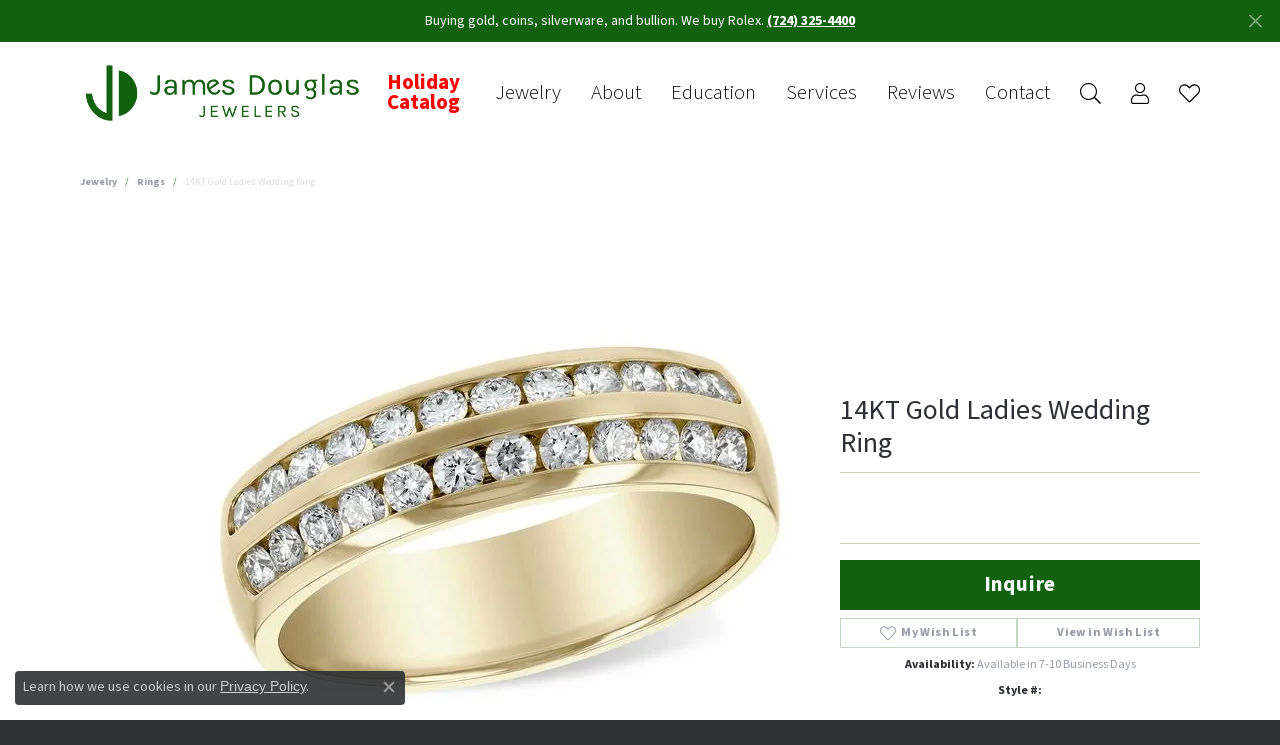

--- FILE ---
content_type: text/html; charset=UTF-8
request_url: https://www.jamesdouglasjewelers.com/jewelry-details/rings/14kt-gold-ladies-wedding-ring/559521
body_size: 18212
content:
<!DOCTYPE html>
<html lang="en">
	<head>
		<meta charset="utf-8">
		<title>14KT Gold Ladies Wedding Ring F206-90587-14KY | James Douglas Jewelers LLC | Monroeville, PA</title>	
		
		
		<link rel="preconnect" href="//v6master-puma.shopfinejewelry.com/">
		<link rel="preconnect" href="https://cdn.jewelryimages.net/">
		
		<link rel="stylesheet" href="/css/_monolith.min.css?t=3474" media="all">
				
		
		
		<link rel="stylesheet" href="//v6master-puma.shopfinejewelry.com/js/vendor/OwlCarousel2-2.3.4/dist/assets/owl.carousel.min.css?t=jamesdouglasjewelers1474"  media="print" onload="this.media='all'">
		<link rel="stylesheet" href="//v6master-puma.shopfinejewelry.com/js/vendor/magiczoomplus-commercial/magiczoomplus/magiczoomplus.css?t=jamesdouglasjewelers1474"  media="print" onload="this.media='all'">
		<link rel="stylesheet" href="//v6master-puma.shopfinejewelry.com/js/vendor/bootstrap4-datetimepicker-master/build/css/bootstrap-datetimepicker.min.css?t=jamesdouglasjewelers1474"  media="print" onload="this.media='all'">
		<link rel="stylesheet" href="//v6master-puma.shopfinejewelry.com/js/src/components/phone-number-input/css/phone-number-input.min.css?t=jamesdouglasjewelers1474"  media="print" onload="this.media='all'">
		<link rel="stylesheet" href="//v6master-puma.shopfinejewelry.com/js/vendor/jquery.realperson.package-2.0.1/jquery.realperson.css?t=jamesdouglasjewelers1474"  media="print" onload="this.media='all'">
		<link rel="stylesheet" href="//v6master-puma.shopfinejewelry.com/fonts/diamond-shapes/diashapes-v6.min.css" media="print" onload="this.media='all';">
		<link rel="stylesheet" href="//v6master-puma.shopfinejewelry.com/fonts/ring-settings/big-ring-settings-style.min.css" media="print" onload="this.media='all';">
		<link rel="stylesheet" href="//v6master-puma.shopfinejewelry.com/css/fragments/consentManagementPlatform.min.css" media="print" onload="this.media='all';">
		<link rel="stylesheet" href="//v6master-puma.shopfinejewelry.com/css/fragments/toggleSwitch.min.css" media="print" onload="this.media='all';">
		<link rel="stylesheet" href="//v6master-puma.shopfinejewelry.com/css/fragments/address-table.min.css" media="print" onload="this.media='all';">
		<link rel="stylesheet" href="//v6master-puma.shopfinejewelry.com/fonts/icons/css/fontawesome-light.min.css" media="print" onload="this.media='all';">
		<link rel="stylesheet" href="//v6master-puma.shopfinejewelry.com/fonts/icons/css/brands.min.css" media="print" onload="this.media='all';">
		<link rel="stylesheet" href="//v6master-puma.shopfinejewelry.com/js/build/components/login/css/login.min.css?t=jamesdouglasjewelers1474"  media="print" onload="this.media='all'">
		<link rel="stylesheet" href="/css/_quick-search.min.css?t=jamesdouglasjewelers1474"  media="print" onload="this.media='all'">
		<link rel="stylesheet" href="/css/_login.min.css?t=jamesdouglasjewelers1474"  media="print" onload="this.media='all'">
		<link rel="stylesheet" href="/css/_wishlist.min.css?t=jamesdouglasjewelers1474"  media="print" onload="this.media='all'">
			<link rel="stylesheet" href="//v6master-puma.shopfinejewelry.com/css/pages/jewelry-details.min.css?t=jamesdouglasjewelers1474" media="all">		
		
		<link rel="stylesheet" href="//v6master-puma.shopfinejewelry.com/css/theme-sierra.css?t=3474" media="print" onload="this.media='all';">
		
		<link rel="stylesheet" href="/css/local.css?t=3474" media="all">
		<link rel="stylesheet" href="//v6master-puma.shopfinejewelry.com/css/print.min.css?t=3474" media="print" type="text/css">
	
		<script data-load-position="inline">
			window.cmpSettings = {"useOptInConsentPolicy":false,"showConsentManagementOptions":false,"includeRolexCookieOptions":false,"includePersonalizationCookieOption":true,"forRolexHybrid":false,"rolexCMPVersion":1};
		</script>
		<script src="//v6master-puma.shopfinejewelry.com/js/globalScripts/cookieBlocker.js" data-load-position="inline"></script>
		
		<script>
			var blockedCookieScripts = [];
			var positionalScriptLoaderHopper = [];
			var positionalScriptLoader = {
				loadExternal(scriptObj){
					positionalScriptLoaderHopper.push(scriptObj);
				},
				loadInline: function(scriptTagHTML){
					positionalScriptLoaderHopper.push(scriptTagHTML);
				}
			};
		</script>		
		<!-- Global site tag (gtag.js) - Google Analytics -->
		<script data-load-position="early 0" async src="https://www.googletagmanager.com/gtag/js?id=UA-19927295-1"></script>
		<script data-load-position="inline">
			window.dataLayer = window.dataLayer || [];
			function gtag(){dataLayer.push(arguments);}
			gtag('js', new Date());

			gtag('config', 'UA-19927295-1'); 
		</script>		
		
		

		<!-- HEAD INCLUDES START -->
		<meta name="google-site-verification" content="uVF0GqX-mNNcyfqjHQiJHmc5noB8rUS2AT4rkh9Hs3o" /> 

<meta name="facebook-domain-verification" content="ior3a4y9peh5hyphc1kn1yfrgzh0hq" />

<!-- Facebook Pixel Code -->
<script>positionalScriptLoader.loadInline("<scr" + "ipt>\n\
  !function(f,b,e,v,n,t,s)\n\
  {if(f.fbq)return;n=f.fbq=function(){n.callMethod?\n\
  n.callMethod.apply(n,arguments):n.queue.push(arguments)};\n\
  if(!f._fbq)f._fbq=n;n.push=n;n.loaded=!0;n.version=\'2.0\';\n\
  n.queue=[];t=b.createElement(e);t.async=!0;\n\
  t.src=v;s=b.getElementsByTagName(e)[0];\n\
  s.parentNode.insertBefore(t,s)}(window, document,\'scr" + "ipt\',\n\
  \'https://connect.facebook.net/en_US/fbevents.js\');\n\
  fbq(\'init\', \'222097733176302\');\n\
  fbq(\'track\', \'PageView\');\n\
</scr" + "ipt>");</script>
<noscript><img height="1" width="1" style="display:none"
  src="https://www.facebook.com/tr?id=222097733176302&ev=PageView&noscript=1"
/></noscript>
<!-- End Facebook Pixel Code -->

<!-- Google Tag Manager -->
<script>(function(w,d,s,l,i){w[l]=w[l]||[];w[l].push({'gtm.start':
new Date().getTime(),event:'gtm.js'});var f=d.getElementsByTagName(s)[0],
j=d.createElement(s),dl=l!='dataLayer'?'&l='+l:'';j.async=true;j.src=
'https://www.googletagmanager.com/gtm.js?id='+i+dl;f.parentNode.insertBefore(j,f);
})(window,document,'script','dataLayer','GTM-5VJWF2L');</script>
<!-- End Google Tag Manager -->

<!-- Google tag (gtag.js) --> <script async src="https://www.googletagmanager.com/gtag/js?id=G-6KFE8K6X43"></script> <script> window.dataLayer = window.dataLayer || []; function gtag(){dataLayer.push(arguments);} gtag('js', new Date()); gtag('config', 'G-6KFE8K6X43'); </script>

<script>positionalScriptLoader.loadExternal({"async":"","src":"//424366.tctm.xyz/t.js","data-load-position":"late"});</script><script>positionalScriptLoader.loadInline("<scr" + "ipt>window.userCurrency = \"USD\";</scr" + "ipt>");</script>
		<!-- HEAD INCLUDES END -->

		
					
		<script>positionalScriptLoader.loadInline("<scr" + "ipt data-load-position=\"early 0\">window.pageInfo={\"itemID\":\"559521\",\"itemDetails\":{\"itemID\":\"559521\",\"masterID\":\"1124701\",\"jewelryClassID\":\"55\",\"itemUrl\":null,\"vendorID\":\"00002\",\"edgeVendID\":\"\",\"folderName\":\"allisonkaufman\",\"has1x1\":\"0\",\"imgFileName\":\"E215-54038-Y.jpg\",\"imgAlt1\":\"\",\"imgFileName2\":null,\"imgAlt2\":\"\",\"imgFileName3\":null,\"imgAlt3\":\"\",\"imgFileName4\":null,\"imgAlt4\":\"\",\"imgFileName5\":null,\"imgAlt5\":\"\",\"videoFile\":\"\",\"youtubeLink\":\"\",\"imgUrl\":\"galleries\\/allisonkaufman\\/E215-54038-Y.jpg\",\"collectionID\":\"17\",\"itemTitle\":\"14KT Gold Ladies Wedding Ring\",\"descr" + "iption\":\"LDS WED RG .50 TW\",\"styleNo\":\"F206-90587-14KY\",\"vendorStyle\":\"00002-E215-54038\",\"GUID\":\"\",\"RFID\":\"\",\"gender\":\"\",\"ringSetting\":\"0\",\"settingType\":null,\"centerStoneIncluded\":\"0\",\"centerCtWt\":\"0.00\",\"centerDiaShape\":\"0\",\"centerDiaCut\":\"0\",\"centerDiaClarity\":\"6\",\"centerDiaColor\":\"5\",\"centerDiaDimensions\":\"\",\"centerDiaCertType\":\"0\",\"centerDiaCertImg\":\"\",\"centerDiaCertNo\":\"\",\"centerDiaFluorescence\":\"0\",\"centerDiaTable\":\"0.00\",\"centerDiaDepth\":\"0.00\",\"centerDiaCulet\":\"0\",\"centerDiaPrice\":\"0.00\",\"centerDiaPricePerCarat\":\"0.00\",\"commonDiaCtWt\":\"0.00\",\"commonDiaShape\":\"0\",\"commonDiaCut\":\"0\",\"commonDiaClarity\":\"0\",\"commonDiaColor\":\"0\",\"totalDiaCount\":\"0\",\"totalDiaCtWt\":\"0.00\",\"shapeRange\":\"\",\"centerGemIncluded\":\"0\",\"centerGemType\":\"0\",\"centerGemShape\":\"0\",\"centerGemstoneCtWt\":\"0.00\",\"centerGemDimensions\":\"\",\"centerGemQuality\":\"\",\"gemstoneType\":null,\"gemstoneTypeA\":\"0\",\"gemstoneTypeACtWt\":\"0.50\",\"gemstoneTypeACount\":\"0\",\"gemstoneTypeB\":\"0\",\"gemstoneTypeBCtWt\":\"0.00\",\"gemstoneTypeBCount\":\"0\",\"gemstoneTypeC\":\"0\",\"gemstoneTypeCCtWt\":\"0.00\",\"gemstoneTypeCCount\":\"0\",\"gemstoneTypeD\":\"0\",\"gemstoneTypeDCtWt\":\"0.00\",\"gemstoneTypeDCount\":\"0\",\"gemstoneTypeE\":\"0\",\"gemstoneTypeECtWt\":\"0.00\",\"gemstoneTypeECount\":\"0\",\"totalGemstoneWt\":\"0.00\",\"fullMetalType\":\"14K Yellow Gold\",\"metalType1\":\"14KY\",\"length\":\"0.00\",\"lengthType\":\"\",\"width\":\"0.00\",\"widthType\":\"\",\"size\":null,\"color\":null,\"letter\":null,\"era\":null,\"ringSizes\":\"\",\"stockLevel\":\"1\",\"availability\":\"7-10\",\"freeShipping\":\"0\",\"weight\":\"1.00\",\"weightType\":\"\",\"enableCheckout\":\"1\",\"lowCt\":\"0.00\",\"highCt\":\"3.00\",\"categoryTitle\":\"Rings\",\"categoryUrl\":\"rings\",\"h1Tag\":\"\",\"parentCategoryTitle\":\"\",\"parentCategoryUrl\":\"\",\"retail\":3640,\"salePrice\":0,\"imgFileName_exists\":null,\"imgFileName_width\":null,\"imgFileName2_exists\":null,\"imgFileName2_width\":null,\"imgFileName3_exists\":null,\"imgFileName3_width\":null,\"imgFileName4_exists\":null,\"imgFileName4_width\":null,\"imgFileName5_exists\":null,\"imgFileName5_width\":null,\"nonStandardImage\":null,\"similarSKUs\":\"{\\\"idList\\\":[\\\"557893\\\",\\\"557921\\\",\\\"558109\\\",\\\"559439\\\",\\\"559499\\\",\\\"559655\\\",\\\"559055\\\",\\\"557957\\\",\\\"557021\\\",\\\"559077\\\"],\\\"ctime\\\":1717485664}\",\"itemMetaTitle\":\"\",\"itemMetaKeywords\":\"\",\"itemMetaDescr" + "iption\":\"\",\"itemVisible\":\"1\",\"autoUpdate\":\"1\",\"collectionTitle\":\"Allison Kaufman\",\"collectionUrl\":\"allison-kaufman\",\"logoWhite\":\"allison-kaufman-logo-white-2021\",\"copyHybrid\":\"Allison-Kaufman Company, in business since 1920, is one of the oldest and most respected diamond jewelry manufacturers in the United States. Our family owned business has had a commitment to manufacturing the best in fine diamond jewelry for nearly a century. Our quality and workmanship is unsurpassed and our styling is legendary. Our knowledgeable and experienced staff selects only the most brilliant diamonds to be meticulously hand set into exquisite, handcrafted Allison-Kaufman diamond jewelry.\",\"masterCollectionID\":\"00002\",\"jsonData\":null,\"fixedShippingPrice\":\"0.00\",\"metalFinish\":\"\",\"style\":\"\",\"watchType\":\"\",\"watchBraceletMaterial\":\"\",\"watchBraceletColor\":\"\",\"watchCaseSize\":\"\",\"watchCaseMaterial\":\"\",\"watchCrystalType\":\"\",\"watchBezel\":\"\",\"watchDialColor\":\"\",\"watchDialShape\":\"\",\"watchDialType\":\"\",\"watchMovement\":\"\",\"watchWaterResistance\":\"\",\"watchFunctions\":\"\",\"watchBraceletStyle\":\"\",\"commonStoneType\":\"0\",\"hidePrice\":\"0\",\"excludeFromCoupons\":\"0\",\"isERDBrand\":\"0\",\"collection\":\"\",\"fretail\":\"$3,640.00\",\"fsalePrice\":\"$0.00\",\"collectionLogoURL\":\"\\/\\/collections.jewelryimages.net\\/collections_logos\\/allison-kaufman-logo-white-2021.jpg\",\"imageSource\":\"\\/\\/cdn.jewelryimages.net\\/galleries\\/allisonkaufman\\/E215-54038-Y.jpg?v=\"},\"baseSKU\":\"00002-E215-54038\",\"baseSKURaw\":\"E215-54038\",\"jewelryClassID\":\"55\",\"jsonData\":false,\"styleNo\":\"F206-90587-14KY\",\"scrambledStlyeNo\":\"\",\"itemTitle\":\"14KT Gold Ladies Wedding Ring\",\"itemVisible\":\"1\",\"categoryUrl\":\"rings\",\"collectionID\":\"17\",\"edgeVendID\":\"\",\"vendorID\":\"00002\",\"erdLegacyUrl\":false,\"variationStyle\":\"\",\"imageBaseURL\":\"\",\"image1\":\"\\/\\/cdn.jewelryimages.net\\/galleries\\/allisonkaufman\\/E215-54038-Y.jpg?v=\",\"image2\":\"\",\"image3\":\"\",\"image4\":\"\",\"image5\":\"\",\"image6\":\"\",\"variationColNames\":\"[]\",\"ringSizeHasJSON\":false,\"ringSizeJSON\":\"\",\"session\":\"f0b42264849b5aaf2565673d1f17f772\",\"referer\":\"\",\"hideDecimals\":\"0\",\"hideAllPrices\":\"0\",\"price\":3640,\"currency\":\"USD\",\"hidePriceMessage\":\"Call for Price\",\"calculateLiveSettingPrice\":false,\"metalType\":\"14KY\",\"metalFinish\":\"\",\"diamondQuality\":\"\",\"priceAdj\":1,\"forexMultiplier\":1,\"similarItems\":{\"success\":true,\"retArr\":[{\"imageSource\":\"\\/\\/cdn.jewelryimages.net\\/galleries\\/allisonkaufman\\/M032-75865-W.jpg?v=\",\"itemUrl\":\"\\/jewelry-details\\/rings\\/14kt-gold-semi-mount-engagement-ring\\/557893\",\"itemTitle\":\"14KT Gold Semi-Mount Engagement Ring\",\"retail\":\"1900.00\",\"salePrice\":\"0.00\"},{\"imageSource\":\"\\/\\/cdn.jewelryimages.net\\/galleries\\/allisonkaufman\\/M032-77656-Y.jpg?v=\",\"itemUrl\":\"\\/jewelry-details\\/rings\\/14kt-gold-semi-mount-engagement-ring\\/557921\",\"itemTitle\":\"14KT Gold Semi-Mount Engagement Ring\",\"retail\":\"3397.50\",\"salePrice\":\"0.00\"},{\"imageSource\":\"\\/\\/cdn.jewelryimages.net\\/galleries\\/allisonkaufman\\/M032-77710-W.jpg?v=\",\"itemUrl\":\"\\/jewelry-details\\/rings\\/14kt-gold-semi-mount-engagement-ring\\/558109\",\"itemTitle\":\"14KT Gold Semi-Mount Engagement Ring\",\"retail\":\"2192.50\",\"salePrice\":\"0.00\"},{\"imageSource\":\"\\/\\/cdn.jewelryimages.net\\/galleries\\/allisonkaufman\\/M120-05883-Y.jpg?v=\",\"itemUrl\":\"\\/jewelry-details\\/rings\\/14kt-gold-ladies-wedding-ring\\/559439\",\"itemTitle\":\"14KT Gold Ladies Wedding Ring\",\"retail\":\"2077.50\",\"salePrice\":\"0.00\"},{\"imageSource\":\"\\/\\/cdn.jewelryimages.net\\/galleries\\/allisonkaufman\\/M123-70410-Y.jpg?v=\",\"itemUrl\":\"\\/jewelry-details\\/rings\\/14kt-gold-ladies-wedding-ring\\/559655\",\"itemTitle\":\"14KT Gold Ladies Wedding Ring\",\"retail\":\"6475.00\",\"salePrice\":\"0.00\"},{\"imageSource\":\"\\/\\/cdn.jewelryimages.net\\/galleries\\/allisonkaufman\\/M210-96801-P.jpg?v=\",\"itemUrl\":\"\\/jewelry-details\\/rings\\/14kt-gold-ladies-wedding-ring\\/559055\",\"itemTitle\":\"14KT Gold Ladies Wedding Ring\",\"retail\":\"1397.50\",\"salePrice\":\"0.00\"},{\"imageSource\":\"\\/\\/cdn.jewelryimages.net\\/galleries\\/allisonkaufman\\/M210-97710-W.jpg?v=\",\"itemUrl\":\"\\/jewelry-details\\/rings\\/14kt-gold-semi-mount-engagement-ring\\/557957\",\"itemTitle\":\"14KT Gold Semi-Mount Engagement Ring\",\"retail\":\"3102.50\",\"salePrice\":\"0.00\"},{\"imageSource\":\"\\/\\/cdn.jewelryimages.net\\/galleries\\/allisonkaufman\\/M210-98610-Y.jpg?v=\",\"itemUrl\":\"\\/jewelry-details\\/rings\\/14kt-gold-ladies-diamond-ring\\/557021\",\"itemTitle\":\"14KT Gold Ladies Diamond Ring\",\"retail\":\"1807.50\",\"salePrice\":\"0.00\"},{\"imageSource\":\"\\/\\/cdn.jewelryimages.net\\/galleries\\/allisonkaufman\\/M211-84029-TR.jpg?v=\",\"itemUrl\":\"\\/jewelry-details\\/rings\\/14kt-gold-ladies-wedding-ring\\/559077\",\"itemTitle\":\"14KT Gold Ladies Wedding Ring\",\"retail\":\"5072.50\",\"salePrice\":\"0.00\"},{\"imageSource\":null,\"itemUrl\":null,\"itemTitle\":null,\"retail\":null,\"salePrice\":null}],\"date\":1717485664000},\"enableCustomerWishlist\":\"1\",\"enableGuestWishlist\":\"1\",\"customer\":{\"loggedIn\":false,\"hasGuestWishlist\":false,\"firstName\":\"\",\"lastName\":\"\",\"email\":\"\",\"phone\":\"\"},\"lowCt\":\"0.00\",\"highCt\":\"3.00\",\"shapeRange\":\"\",\"showChatButtonJewelryDetails\":\"0\",\"jewelryDescr" + "iptionShowMoreButton\":true,\"affirmPublicKey\":\"\",\"financingPageVisibility\":\"1\",\"storename\":\"James Douglas Jewelers LLC\",\"storeaddress\":\"<br>1768 E Golden Mile Hwy<br>Monroeville, PA 15146-2012<br>\",\"cartButtonDefaultText\":\"Add to Cart\",\"availableLocationInputHTML\":\"<input type=\\\"hidden\\\" value=\\\"1\\\" name=\\\"location\\\" class=\\\"appt-location\\\">\",\"locationDayTime\":{\"1\":{\"locationName\":\"Monroeville Store\",\"daysOfWeekDisabled\":[0],\"timeOfDay\":{\"1\":{\"open\":\"10:00:00\",\"close\":\"17:30:00\"},\"2\":{\"open\":\"10:00:00\",\"close\":\"17:30:00\"},\"3\":{\"open\":\"10:00:00\",\"close\":\"17:30:00\"},\"4\":{\"open\":\"10:00:00\",\"close\":\"17:30:00\"},\"5\":{\"open\":\"10:00:00\",\"close\":\"17:30:00\"},\"6\":{\"open\":\"10:00:00\",\"close\":\"14:30:00\"}},\"closedHolidayDates\":[],\"adjustedHolidayHours\":[]}},\"locationsFieldInquiries\":\"1\",\"customerID\":null};</scr" + "ipt>");</script>			
		
<script>positionalScriptLoader.loadInline("<scr" + "ipt>\n\
	window.enableEcommerce = \"0\";\n\
</scr" + "ipt>");</script>

		
<script>positionalScriptLoader.loadInline("<scr" + "ipt>\n\
	window.fbAppId = \"174100089333117\";\n\
</scr" + "ipt>");</script>

		
	<script>positionalScriptLoader.loadInline("<scr" + "ipt>\n\
		window.googleAppId = \"522739862603-9cnc28esu2ntos9aevhluql3ikdjgqpo.apps.googleusercontent.com\";\n\
	</scr" + "ipt>");</script>

		<script type="application/ld+json">{"@context":"https:\/\/schema.org","@type":"Product","name":"14KT Gold Ladies Wedding Ring","image":["\/\/cdn.jewelryimages.net\/galleries\/allisonkaufman\/E215-54038-Y.jpg?v="],"description":"LDS WED RG .50 TW","sku":"F206-90587-14KY","mpn":"00002-E215-54038","brand":{"@type":"Brand","name":"Allison Kaufman"},"offers":{"@type":"Offer","url":"https:\/\/www.jamesdouglasjewelers.com\/jewelry-details\/rings\/14kt-gold-ladies-wedding-ring\/559521","priceCurrency":"USD","price":"3640","priceValidUntil":"2026-02-12","availability":"https:\/\/schema.org\/InStock","shippingDetails":{"@type":"OfferShippingDetails","shippingRate":{"@type":"MonetaryAmount","currency":"USD"},"shippingDestination":{"@type":"DefinedRegion","addressCountry":"US"},"deliveryTime":{"@type":"ShippingDeliveryTime","handlingTime":{"@type":"QuantitativeValue","minValue":"7","maxValue":"10"},"businessDays":{"@type":"OpeningHoursSpecification","dayOfWeek":["https:\/\/schema.org\/Monday","https:\/\/schema.org\/Tuesday","https:\/\/schema.org\/Wednesday","https:\/\/schema.org\/Thursday","https:\/\/schema.org\/Friday","https:\/\/schema.org\/Saturday"]}}}}}</script>
		<meta name="description" content="Shop Allison Kaufman Rings like this F206-90587-14KY 14KT Gold Ladies Wedding Ring at James Douglas Jewelers LLC in Monroeville PA">
		<meta name="referrer" content="strict-origin-when-cross-origin">
		<meta name="keywords" content="">
		<meta name="viewport" content="width=device-width, initial-scale=1">
		<!-- Open Graph Meta -->
		<meta property="og:title" content="14KT Gold Ladies Wedding Ring">
		<meta property="og:description" content="LDS WED RG .50 TW">
		<meta property="og:image" content="https://cdn.jewelryimages.net/galleries/allisonkaufman/E215-54038-Y.jpg?v=">
		<meta property="product:brand" content="Allison Kaufman">
		<meta property="product:availability" content="Available in 7-10 Business Days">
		<meta property="product:condition" content="new">
		<meta property="product:price:amount" content="$3,640.00">
		<meta property="product:price:currency" content="USD">
		<meta property="product:retailer_item_id" content="559521">
		<!-- End Graph Meta -->

		
	</head>
	<body id="jewelry-details" class=" icofont-fontawesome-light" data-theme="sierra">		
		<!-- START BODY INCLUDE -->
		<!-- Google Tag Manager (noscript) -->
<noscript><iframe src="https://www.googletagmanager.com/ns.html?id=GTM-5VJWF2L"
height="0" width="0" style="display:none;visibility:hidden"></iframe></noscript>
<!-- End Google Tag Manager (noscript) -->

		<!-- END BODY INCLUDE -->
		
		<!-- No podium chat active -->
		
		
		<div id='accessibility-skip-links' data-breakpoint='md'><a class="skippy sr-only sr-only-focusable" href="#main-sections"><span class="skippy-text">Skip to main content</span></a><a class="skippy sr-only sr-only-focusable" href="#footer"><span class="skippy-text">Skip to footer</span></a></div>


			<div class="alert alert-global" role="alert">
				Buying gold, coins, silverware, and bullion.  We buy Rolex.
	
					<a href="tel:7243254400" class="alert-link" role="button">(724) 325-4400</a>	
				<button type="button" class="btn-close btn-close-white close" data-bs-dismiss="alert" aria-label="Close"></button>
			</div>

<header class="sticky-xs sticky-sm sticky-md sticky-lg">
	<div class="container main-content">				
		<div class="row">
			<div class="col main-content-col d-block d-md-flex nav-inline align-items-center ">
				
				
		<a href="/" id="logo" aria-label="James Douglas Jewelers LLC logo - Go to homepage">
			<img src="https://cdn.jewelryimages.net/static/domains/jamesdouglasjewelers/images/store-pics/james-douglas-jewelers-logo-new.png?width=1024" width="1024" height="228" alt="James Douglas Jewelers LLC logo" class="mx-auto" loading="eager" decoding="sync" fetchpriority="high">
		</a>
				<!-- Nav generated 20260113205907 -->

<nav class="navbar w-sm-100 navbar-expand-md sticky-xs sticky-sm sticky-md sticky-lg navbar-menu-position-default " id="website-navigation" aria-label="Primary">
	
<button class="navbar-toggler d-inline-block d-md-none" id="nav-toggle" type="button" data-animation="animation-2" data-bs-toggle="collapse" data-bs-target="#main-navigation" aria-controls="main-navigation" aria-expanded="false" aria-label="Toggle navigation">
	<span class="navbar-toggler-icon" aria-hidden="true">
		<span></span>
		<span></span>
		<span></span>
	</span>
</button>
	<div class="collapse navbar-collapse justify-content-center" id="main-navigation">
		<div class='container inner-nav  px-0'>
		<ul class="navbar-nav justify-content-end align-items-center " id="menubar-left" aria-label="Primary site menu">
		<li class=" nav-item holiday-red"><a href="https://online.flippingbook.com/view/520912802/" class="nav-link ">Holiday Catalog</a></li>
		<li class="dropdown nav-item "><a href="javascript:void(0)" data-bs-toggle="dropdown" aria-expanded="false" aria-haspopup="true" class="nav-link " id="menu-item-cat-list-2">Jewelry</a><ul class="dropdown-menu  menu-cat-list dropdown-menu-left cat-list-dropdown" aria-labelledby="menu-item-cat-list-2"><li class="dropdown dropdown-submenu"><a href="/jewelry/engagement-wedding" data-url="/jewelry/engagement-wedding" class="dropdown-item dropdown-item-parent parent-has-kids" id="submenu-item-cat-list-1">Engagement &amp; Wedding</a><ul class="dropdown-menu dropdown-menu-left dropdown-menu-children" aria-labelledby="submenu-item-cat-list-1" role="menu"><li role="none"><a class="dropdown-item" href="/jewelry/engagement-rings" role="menuitem">Engagement Rings</a></li><li role="none"><a class="dropdown-item" href="/jewelry/semi-mounts" role="menuitem">Semi-Mounts</a></li><li role="none"><a class="dropdown-item" href="/jewelry/wedding-bands" role="menuitem">Wedding Bands</a></li><li role="none"><a class="dropdown-item" href="/jewelry/diamond-anniversary-rings" role="menuitem">Diamond Anniversary Rings</a></li><li role="none"><a class="dropdown-item" href="/jewelry/clasps" role="menuitem">Clasps</a></li></ul></li><li class="dropdown dropdown-submenu"><a href="/jewelry/rings" data-url="/jewelry/rings" class="dropdown-item dropdown-item-parent parent-has-kids" id="submenu-item-cat-list-2">Rings</a><ul class="dropdown-menu dropdown-menu-left dropdown-menu-children" aria-labelledby="submenu-item-cat-list-2" role="menu"><li role="none"><a class="dropdown-item" href="/jewelry/colored-stone-rings" role="menuitem">Colored Stone Rings</a></li><li role="none"><a class="dropdown-item" href="/jewelry/diamond-fashion-rings" role="menuitem">Diamond Fashion Rings</a></li><li role="none"><a class="dropdown-item" href="/jewelry/gold-fashion-rings" role="menuitem">Gold Fashion Rings</a></li><li role="none"><a class="dropdown-item" href="/jewelry/pearl-rings" role="menuitem">Pearl Rings</a></li><li role="none"><a class="dropdown-item" href="/jewelry/silver-rings" role="menuitem">Silver Rings</a></li><li role="none"><a class="dropdown-item" href="/jewelry/gemstone-fashion-rings" role="menuitem">Gemstone Fashion Rings</a></li><li role="none"><a class="dropdown-item" href="/jewelry/toe-rings" role="menuitem">Toe Rings</a></li><li role="none"><a class="dropdown-item" href="/jewelry/womens-wedding-bands" role="menuitem">Women's Wedding Bands</a></li><li role="none"><a class="dropdown-item" href="/jewelry/fashion-rings" role="menuitem">Fashion Rings</a></li><li role="none"><a class="dropdown-item" href="/jewelry/family-rings" role="menuitem">Family Rings</a></li><li role="none"><a class="dropdown-item" href="/jewelry/womens-diamond-rings" role="menuitem">Women's Diamond Rings</a></li><li role="none"><a class="dropdown-item" href="/jewelry/wrap-rings" role="menuitem">Wrap Rings</a></li><li role="none"><a class="dropdown-item" href="/jewelry/womens-gold-wedding-bands" role="menuitem">Women's Gold Wedding Bands</a></li></ul></li><li class="dropdown dropdown-submenu"><a href="/jewelry/earrings" data-url="/jewelry/earrings" class="dropdown-item dropdown-item-parent parent-has-kids" id="submenu-item-cat-list-3">Earrings</a><ul class="dropdown-menu dropdown-menu-left dropdown-menu-children" aria-labelledby="submenu-item-cat-list-3" role="menu"><li role="none"><a class="dropdown-item" href="/jewelry/colored-stone-earrings" role="menuitem">Colored Stone Earrings</a></li><li role="none"><a class="dropdown-item" href="/jewelry/diamond-earrings" role="menuitem">Diamond Earrings</a></li><li role="none"><a class="dropdown-item" href="/jewelry/diamond-stud-earrings" role="menuitem">Diamond Stud Earrings</a></li><li role="none"><a class="dropdown-item" href="/jewelry/pearl-earrings" role="menuitem">Pearl Earrings</a></li><li role="none"><a class="dropdown-item" href="/jewelry/gold-earrings" role="menuitem">Gold Earrings</a></li><li role="none"><a class="dropdown-item" href="/jewelry/silver-earrings" role="menuitem">Silver Earrings</a></li><li role="none"><a class="dropdown-item" href="/jewelry/gemstone-earrings" role="menuitem">Gemstone Earrings</a></li><li role="none"><a class="dropdown-item" href="/jewelry/earring-jackets" role="menuitem">Earring Jackets</a></li><li role="none"><a class="dropdown-item" href="/jewelry/hoop-earrings" role="menuitem">Hoop Earrings</a></li><li role="none"><a class="dropdown-item" href="/jewelry/diamond-fashion-earrings" role="menuitem">Diamond Fashion Earrings</a></li><li role="none"><a class="dropdown-item" href="/jewelry/fashion-earrings" role="menuitem">Fashion Earrings</a></li></ul></li><li class="dropdown dropdown-submenu"><a href="/jewelry/pendants" data-url="/jewelry/pendants" class="dropdown-item dropdown-item-parent parent-has-kids" id="submenu-item-cat-list-4">Pendants</a><ul class="dropdown-menu dropdown-menu-left dropdown-menu-children" aria-labelledby="submenu-item-cat-list-4" role="menu"><li role="none"><a class="dropdown-item" href="/jewelry/colored-stone-pendants" role="menuitem">Colored Stone Pendants</a></li><li role="none"><a class="dropdown-item" href="/jewelry/diamond-pendants" role="menuitem">Diamond Pendants</a></li><li role="none"><a class="dropdown-item" href="/jewelry/pearl-pendants" role="menuitem">Pearl Pendants</a></li><li role="none"><a class="dropdown-item" href="/jewelry/gold-pendants" role="menuitem">Gold Pendants</a></li><li role="none"><a class="dropdown-item" href="/jewelry/gemstone-pendants" role="menuitem">Gemstone Pendants</a></li><li role="none"><a class="dropdown-item" href="/jewelry/fashion-pendants" role="menuitem">Fashion Pendants</a></li><li role="none"><a class="dropdown-item" href="/jewelry/diamond-fashion-pendants" role="menuitem">Diamond Fashion Pendants</a></li></ul></li><li class="dropdown dropdown-submenu"><a href="/jewelry/necklaces" data-url="/jewelry/necklaces" class="dropdown-item dropdown-item-parent parent-has-kids" id="submenu-item-cat-list-5">Necklaces</a><ul class="dropdown-menu dropdown-menu-left dropdown-menu-children" aria-labelledby="submenu-item-cat-list-5" role="menu"><li role="none"><a class="dropdown-item" href="/jewelry/sterling-silver-necklaces" role="menuitem">Sterling Silver Necklaces</a></li><li role="none"><a class="dropdown-item" href="/jewelry/chains" role="menuitem">Chains</a></li><li role="none"><a class="dropdown-item" href="/jewelry/colored-stone-necklaces" role="menuitem">Colored Stone Necklaces</a></li><li role="none"><a class="dropdown-item" href="/jewelry/diamond-necklaces" role="menuitem">Diamond Necklaces</a></li><li role="none"><a class="dropdown-item" href="/jewelry/pearl-necklaces" role="menuitem">Pearl Necklaces</a></li><li role="none"><a class="dropdown-item" href="/jewelry/gemstone-necklaces" role="menuitem">Gemstone Necklaces</a></li><li role="none"><a class="dropdown-item" href="/jewelry/gold-chains" role="menuitem">Gold Chains</a></li><li role="none"><a class="dropdown-item" href="/jewelry/link-chains" role="menuitem">Link Chains</a></li><li role="none"><a class="dropdown-item" href="/jewelry/fashion-necklaces" role="menuitem">Fashion Necklaces</a></li><li role="none"><a class="dropdown-item" href="/jewelry/infinity-necklaces" role="menuitem">Infinity Necklaces</a></li><li role="none"><a class="dropdown-item" href="/jewelry/family-necklaces" role="menuitem">Family Necklaces</a></li><li role="none"><a class="dropdown-item" href="/jewelry/diamond-fashion-necklaces" role="menuitem">Diamond Fashion Necklaces</a></li><li role="none"><a class="dropdown-item" href="/jewelry/religious-necklaces" role="menuitem">Religious Necklaces</a></li></ul></li><li class="dropdown dropdown-submenu"><a href="/jewelry/bracelets" data-url="/jewelry/bracelets" class="dropdown-item dropdown-item-parent parent-has-kids" id="submenu-item-cat-list-6">Bracelets</a><ul class="dropdown-menu dropdown-menu-left dropdown-menu-children" aria-labelledby="submenu-item-cat-list-6" role="menu"><li role="none"><a class="dropdown-item" href="/jewelry/colored-stone-bracelets" role="menuitem">Colored Stone Bracelets</a></li><li role="none"><a class="dropdown-item" href="/jewelry/diamond-bracelets" role="menuitem">Diamond Bracelets</a></li><li role="none"><a class="dropdown-item" href="/jewelry/gold-bracelets" role="menuitem">Gold Bracelets</a></li><li role="none"><a class="dropdown-item" href="/jewelry/silver-bracelets" role="menuitem">Silver Bracelets</a></li><li role="none"><a class="dropdown-item" href="/jewelry/gemstone-bracelets" role="menuitem">Gemstone Bracelets</a></li><li role="none"><a class="dropdown-item" href="/jewelry/bangle-bracelets" role="menuitem">Bangle Bracelets</a></li><li role="none"><a class="dropdown-item" href="/jewelry/chain-bracelets" role="menuitem">Chain Bracelets</a></li><li role="none"><a class="dropdown-item" href="/jewelry/fashion-bracelets" role="menuitem">Fashion Bracelets</a></li><li role="none"><a class="dropdown-item" href="/jewelry/bead-bracelets" role="menuitem">Bead Bracelets</a></li><li role="none"><a class="dropdown-item" href="/jewelry/infinity-bracelets" role="menuitem">Infinity Bracelets</a></li><li role="none"><a class="dropdown-item" href="/jewelry/religious-bracelets" role="menuitem">Religious Bracelets</a></li></ul></li><li class="dropdown dropdown-submenu"><a href="/jewelry/watches" data-url="/jewelry/watches" class="dropdown-item dropdown-item-parent parent-has-kids" id="submenu-item-cat-list-7">Watches</a><ul class="dropdown-menu dropdown-menu-left dropdown-menu-children" aria-labelledby="submenu-item-cat-list-7" role="menu"><li role="none"><a class="dropdown-item" href="/jewelry/glock-watches" role="menuitem">Glock Watches</a></li><li role="none"><a class="dropdown-item" href="/jewelry/seiko-watches" role="menuitem">Seiko Watches</a></li><li role="none"><a class="dropdown-item" href="/jewelry/bering-watches" role="menuitem">Bering Watches</a></li><li role="none"><a class="dropdown-item" href="/jewelry/misc-watches" role="menuitem">Misc Watches</a></li></ul></li><li><a href="/jewelry/estate-jewelry" class="dropdown-item dropdown-item-parent" data-title="Estate Jewelry">Estate Jewelry</a></li><li><a href="/jewelry/cufflinks" class="dropdown-item dropdown-item-parent" data-title="Cufflinks">Cufflinks</a></li><li><a href="/jewelry/anklets" class="dropdown-item dropdown-item-parent" data-title="Anklets">Anklets</a></li><li><a href="/jewelry/wedding-sets" class="dropdown-item dropdown-item-parent" data-title="Wedding Sets">Wedding Sets</a></li></ul><!-- div or ul.dropdown-menu --></li>
		<li class="dropdown nav-item "><a href="javascript:void(0)" data-bs-toggle="dropdown" aria-expanded="false" aria-haspopup="true" class="nav-link " id="menu-item-page-list-3">About</a><ul class="dropdown-menu  menu-page-list dropdown-menu-left page-list-dropdown" aria-labelledby="menu-item-page-list-3"><li><a href="/" class="dropdown-item dropdown-item-parent" data-title="4Cs of Diamonds">4Cs of Diamonds</a></li><li><a href="/" class="dropdown-item dropdown-item-parent" data-title="About Us">About Us</a></li><li><a href="/" class="dropdown-item dropdown-item-parent" data-title="services">services</a></li><li><a href="/" class="dropdown-item dropdown-item-parent" data-title="Build Your Own Custom Design">Build Your Own Custom Design</a></li><li><a href="/" class="dropdown-item dropdown-item-parent" data-title="HOME">HOME</a></li><li><a href="/" class="dropdown-item dropdown-item-parent" data-title="Engagement Rings: Design Engagement Rings Pittsburgh | James Douglas Jewelers">Engagement Rings: Design Engagement Rings Pittsburgh | James Douglas Jewelers</a></li><li><a href="/" class="dropdown-item dropdown-item-parent" data-title="Pittsburgh Jewelry | Jewelers in Pittsburgh | James Douglas Jewelers">Pittsburgh Jewelry | Jewelers in Pittsburgh | James Douglas Jewelers</a></li><li><a href="/" class="dropdown-item dropdown-item-parent" data-title="Buy, Sell Gold &amp; Diamonds in Pittsburgh">Buy, Sell Gold &amp; Diamonds in Pittsburgh</a></li><li><a href="/" class="dropdown-item dropdown-item-parent" data-title="Princess Cut Engagement Rings">Princess Cut Engagement Rings</a></li><li><a href="/" class="dropdown-item dropdown-item-parent" data-title="Unique Engagement Rings">Unique Engagement Rings</a></li><li><a href="/" class="dropdown-item dropdown-item-parent" data-title="Diamond Engagement Rings | James Douglas Jewelers">Diamond Engagement Rings | James Douglas Jewelers</a></li><li><a href="/" class="dropdown-item dropdown-item-parent" data-title="Custom Jewelry: Custom Engagement &amp; Wedding Rings in Pittsburgh">Custom Jewelry: Custom Engagement &amp; Wedding Rings in Pittsburgh</a></li><li><a href="/" class="dropdown-item dropdown-item-parent" data-title="Sell Gold in Monroeville | James Douglas Jewelers">Sell Gold in Monroeville | James Douglas Jewelers</a></li><li><a href="/" class="dropdown-item dropdown-item-parent" data-title="Synchrony">Synchrony</a></li><li><a href="/" class="dropdown-item dropdown-item-parent" data-title="Create a Wish List">Create a Wish List</a></li></ul><!-- div or ul.dropdown-menu --></li>
		<li class="dropdown nav-item "><a href="javascript:void(0)" data-bs-toggle="dropdown" aria-expanded="false" aria-haspopup="true" class="nav-link " id="menu-item-edu-list-4">Education</a><ul class="dropdown-menu  menu-edu-list dropdown-menu-left" aria-labelledby="menu-item-edu-list-4"><li><a href="/education" class="dropdown-item">Jewelry Education</a></li><li class="dropdown dropdown-submenu"><a href="javascript:void(0)" class="dropdown-item dropdown-item-parent parent-has-kids" id="submenu-item-edu-list-4-1">Diamond Education</a><button type="button" class="dropdown-plus d-flex d-md-none" data-bs-toggle="dropdown" aria-hidden="true" tabindex="-1" id="submenu-item-plus-edu-list-4-1" data-children-count="2"><i class="icon-plus" aria-hidden="true"></i></button><ul id="nav-edu-diamond-education" class="dropdown-menu menu-edu-diamond-education dropdown-menu-left" aria-labelledby="submenu-item-edu-list-4-1" role="menu"><li role="none"><a href="/education-diamonds" class="dropdown-item" role="menuitem">The Four Cs of Diamonds</a></li><li role="none"><a href="/education-diamond-buying" class="dropdown-item" role="menuitem">Diamond Buying Tips</a></li></ul></li><li class="dropdown dropdown-submenu"><a href="javascript:void(0)" class="dropdown-item dropdown-item-parent parent-has-kids" id="submenu-item-edu-list-4-2">Learn About Gemstones</a><button type="button" class="dropdown-plus d-flex d-md-none" data-bs-toggle="dropdown" aria-hidden="true" tabindex="-1" id="submenu-item-plus-edu-list-4-2" data-children-count="2"><i class="icon-plus" aria-hidden="true"></i></button><ul id="nav-edu-learn-about-gemstones" class="dropdown-menu menu-edu-learn-about-gemstones dropdown-menu-left" aria-labelledby="submenu-item-edu-list-4-2" role="menu"><li role="none"><a href="/education-gemstones#birthstones" class="dropdown-item" role="menuitem">Birthstone Guide</a></li><li role="none"><a href="/education-gemstones#gemstones" class="dropdown-item" role="menuitem">Gemstone Guide</a></li></ul></li><li class="dropdown dropdown-submenu"><a href="javascript:void(0)" class="dropdown-item dropdown-item-parent parent-has-kids" id="submenu-item-edu-list-4-3">Jewelry Care</a><button type="button" class="dropdown-plus d-flex d-md-none" data-bs-toggle="dropdown" aria-hidden="true" tabindex="-1" id="submenu-item-plus-edu-list-4-3" data-children-count="3"><i class="icon-plus" aria-hidden="true"></i></button><ul id="nav-edu-jewelry-care" class="dropdown-menu menu-edu-jewelry-care dropdown-menu-left" aria-labelledby="submenu-item-edu-list-4-3" role="menu"><li role="none"><a href="/education-jewelry-care" class="dropdown-item" role="menuitem">Caring for Fine Jewelry</a></li><li role="none"><a href="/education-diamond-care" class="dropdown-item" role="menuitem">Diamond Cleaning</a></li><li role="none"><a href="/education-gemstone-care" class="dropdown-item" role="menuitem">Gemstone Cleaning</a></li></ul></li><li><a href="/education-settings" class="dropdown-item">Choosing The Right Setting</a></li><li><a href="/education-metals" class="dropdown-item">Precious Metals</a></li><li><a href="/education-anniversary-guide" class="dropdown-item">Anniversary Guide</a></li><li><a href="/education-gold-buying" class="dropdown-item">Gold Buying Guide</a></li></ul><!-- .dropdown-menu --></li>
		<li class=" nav-item "><a href="/services" class="nav-link ">Services</a></li>
		<li class=" nav-item "><a href="/testimonials" class="nav-link ">Reviews</a></li>
		<li class=" nav-item "><a href="/contact" class="nav-link ">Contact</a></li>
		<li class="dropdown nav-item  item-search">
			<a href="javascript:void(0)" role="button" class="nav-link dropdown-toggle" data-bs-toggle="dropdown" aria-haspopup="menu" aria-expanded="false" aria-label="Search"><i class='icon-search'></i></a>
			<div class="dropdown-menu menu-search dropdown-menu-right" >
				<div class="px-2">
					<form action="/jewelry" role="search" method="GET" autocomplete="off">
						<div class="input-group">
							<label for="nav-search-kw" class="sr-only">Search for...</label>
							<input type="text" class="form-control" id="nav-search-kw" name="kw" placeholder="Search for..." aria-label="Search for...">
							<span class="input-group-btn">
								<button class="btn btn-default px-3" type="submit" aria-label="Submit search"><i class="icon-search" aria-hidden="true"></i></button>
							</span>
						</div>
					</form>
				</div>
			</div>
		</li>
		<li class="dropdown nav-item  item-account">
			<a href="javascript:void(0)" role="button" class="nav-link dropdown-toggle " data-bs-toggle="dropdown" data-bs-hover="dropdown" aria-haspopup="dialog" aria-controls="menu-item-login-dialog-left-account-9" aria-expanded="false" id="menu-item-left-account-9" aria-label="My Account Menu"><i class='icon-user'></i><span class="sr-only">Toggle My Account Menu</span></a>
			<div class="dropdown-menu menu-account dropdown-menu-right my-account-dropdown punchmarkLogin">
				<div id="menu-item-login-dialog-left-account-9" role="dialog" aria-modal="true" aria-labelledby="menu-item-login-dialog-title-left-account-9" class="loginWrap">
					<div id="menu-item-login-dialog-title-left-account-9" class="sr-only">Login</div>
					<form class="login">
						<div class="form-floating">
							<input type="text" id="menu-item-username-left-account-9" name="username" placeholder="username" class="form-control input-md" autocomplete="off" value="">
							<label for="menu-item-username-left-account-9" class="">Username</label>
						</div>
						<div class="form-floating mt-1">
							<input type="password" id="menu-item-password-left-account-9" name="password" placeholder="password" class="form-control input-md" autocomplete="off" value="">
							<label for="menu-item-password-left-account-9" class="passwordLabel">Password</label>
						</div>
						<button class="btn btn-primary btn-lg btn-block" type="submit">Log In</button>
					</form>
					<p class="pt-3 small text-center mb-0 signUp">
						Don&rsquo;t have an account?
						<a href="/register" class="fw-bold d-block">Sign up now</a>
					</p>
				</div>
			</div>
		</li>
		<li class="dropdown nav-item  item-wishlist">
			<a href="/myaccount-wishlist" class="nav-link dropdown-toggle " data-bs-toggle="dropdown" aria-haspopup="menu" aria-expanded="false" id="menu-item-wishlist-10"><i class='icon-heart'></i><span class="sr-only">Toggle Wishlist</span></a>
			<div class="dropdown-menu menu-wishlist dropdown-menu-right global-wish-list-dropdown" data-type="item" data-src="wishlist" data-parent="" data-thumbs="1" data-action="get_items" data-count="3" data-template="template-wishlist-item" aria-labelledby="menu-item-wishlist-10" >
				<script type="text/x-tmpl" id="template-wishlist-item" async>
					{% if (o.length) { %}
						{% for (var i=0; i<o.length; i++) { %}
							<div class="wishlist-item media">
								<a href="{%=o[i].itemUrl%}" class="media-thumb">
									<div class="image-div ratio-1x1">
										<img src="{%=o[i].fullImage%}" alt="{%=o[i].itemTitle%}" loading="lazy" decoding="auto" fetchpriority="low">
									</div>
								</a>
								<div class="media-body">
									<h6 class="media-heading text-truncate">{%=o[i].itemTitle%}</h6>
									<span class="media-description text-truncate">Style #: {%#o[i].styleNo%}</span>
									{% if (o[i].salePrice > 0 && o[i].retail > 0) { %}
										<span class="media-price"><strike>${%=o[i].salePrice%}</strike> ${%=o[i].retail%}</span>
									{% } else if(o[i].retail == 0.00 || o[i].retail == "") { %}
										<span class="media-price">Call for Price</span>
									{% } else { %}
										<span class="media-price">${%=o[i].retail%}</span>
									{% } %}
								</div>
							</div>
						{% } %}
						<div class="px-2">
							<a href="/myaccount-wishlist" class="btn btn-primary btn-md btn-block btn-view-wishlist">View My Wish List</a>
						</div>
					{% } else { %}
						<div class="wishlist-empty">
							<div class="menu-cart-subtotal px-20">
								<p class="text-center">You have no items in your wish list.</p>
							</div>
							<div class="menu-cart-buttons">
								<a href="/jewelry" class="btn btn-primary btn-block">Browse Jewelry</a>
							</div>
						</div>
					{% } %}
				</script>
			</div>
		</li></ul>
		</div>
	</div>
</nav>


				
			</div>
		</div>
	</div>
	
	
</header>
<main id="main-sections" tabindex="-1">
<section class="default">
	<div class="container pb-0">
		<div class="row">
			<div class="col-sm-12">
				
				
		<nav aria-label="breadcrumb" class="mt-0 mb-20" id="nav-breadcrumb">
			<ol class="breadcrumb breadcrumb-widget justify-content-start">
				<li class="breadcrumb-item"><a href="/jewelry">jewelry</a></li><li class="breadcrumb-item"><a href="/jewelry/rings">Rings</a></li><li class="breadcrumb-item active">14KT Gold Ladies Wedding Ring</li>
			</ol>
		</nav>
				<!--<h1 id="jewelry-details-h1" class="">14KT Gold Ladies Wedding Ring</h1>-->
				<div class="p intro-text htmlAboveGrid"></div>
				

<section class="default px-0 py-10">
	<div class="container px-0 py-0">
		<div class="row">			
			<div class="col-12">
				<div class="row">

					<div class="col-12 col-sm-12 col-md-7 col-lg-8 d-flex flex-column justify-content-center align-items-center">
	<div class="column-slider-left justify-content-center align-items-center flex-column flex-md-row-reverse" id="jewelrydetails-image-column">
		<div id="jewelry-main-images" class="column-slider owl-carousel align-self-center" data-slider-id="1" data-margin="20" data-cols-xs="1" data-cols-sm="1" data-cols-md="1" data-cols-lg="1" data-center-mode="center">					
			
			<div class="">
				<div class="widget">
					<a href="//cdn.jewelryimages.net/galleries/allisonkaufman/E215-54038-Y.jpg?v=" id="jewelry-details-main-img-wrap-1" class="d-block widget-inner position-0 w-100 h-auto h-sm-100 MagicZoom" style="background: transparent;" data-mobile-options="" data-options="rightClick: true; zoomOn: click" data-slide-id="zoom">
						<img id="jewelry-details-main-img-1" src="//cdn.jewelryimages.net/galleries/allisonkaufman/E215-54038-Y.jpg?v=" class="d-block " style="width:auto !important;" alt="14KT Gold Ladies Wedding Ring James Douglas Jewelers LLC Monroeville, PA">
					</a>
				</div>
			</div> 
		</div>
		<div id="jewelry-image-thumbs" class="column-slider-thumbs owl-thumbs-left h-100 d-flex justify-content-center align-self-center" data-slider-id="1">			
		</div>
	</div>
	<div class="column-slider-under-ringsettings-block align-self-md-end">
		<div class="col-12 text-center pb-2">
			<p class="small fw-bold" style="margin-bottom:-.5rem">For Live Assistance Call</p>
			<a class="btn btn-link btn-md px-3" href="tel:7243254400">(724) 325-4400</a>	
						
		</div>
	</div>
</div>

					<div class="col-12 col-sm-12 col-md-5 col-lg-4 default">
						<div class="d-flex widget flex-column justify-content-center align-items-start text-left pt-3 pt-md-0 w-100 widget h-100" id="product-details">	
							<div class="content-block w-100">
								
								
								
								<div id="product-details-header" class="pb-3 pb-md-0 pt-3 pt-md-4">
	<div class="d-flex justify-content-between align-items-start">
		<h1 id="jewelry-details-h1" class="h4 mb-0 text-center-sm"><span>14KT Gold Ladies Wedding Ring</span></h1>
		<!--<button id="wish-list-button" class="btn btn-link btn-wishlist" style="height:30px;"><i class="icon-heart-o"></i></button>-->
	</div>
</div>	
<div class="pt-1 pb-1">
	<hr class="mb-10">	
	<div class="d-block">
		<!--
		<div class="d-flex align-items-center">										
			<a href="#" id="jewelry-details-brand-image" class="">
				<img src="//collections.jewelryimages.net/collections_logos/allison-kaufman-logo-white-2021.jpg" class="placeholder" style="max-width:100px" alt="brand: Allison Kaufman">				
			</a>
			<span id="jewelry-details-brand-name" class="small text-default text-uppercase hide"></span>			
		</div>
		-->
		<div class="py-3 text-center-sm">
			<span id="product-details-price" class="h4 mb-0 text-dark"></span>
		</div>
	</div>
	
</div>


								
								<p id="jewelry-details-description" class="mb-4 small"></p>
<strong id="fixed-shipping-warning" class="mb-4 small hidden"></strong>


								
								<div id="variation-ring-sizes" class="hide"></div>

								

								<span class="hide" id="variation-placeholder"> </span>
								
								
								<input type='hidden' name='variationStyle' value="">
<hr class='mt-3 mb-3'> 

								
								
								

								<!--
								<hr class="mt-0">
								<div class="row pt-1 pb-3">
									<div class="col-12 mb-1 text-center text-md-left">
										<a href="javascript:void(0)"><i class="icon-star"></i> <span class="text-default">Only One Available</span></a>
									</div>
									<div class="col-12 mb-1 text-center text-md-left">
										<a href="javascript:void(0)"><i class="icon-shopping-bag"></i> <span class="text-default">In Another User&rsquo;s Bag</span></a>
									</div>
								</div>
								-->

								
			<button class="btn btn-primary btn-xlg btn-block btn-inquire mb-2" data-item="559521"><span>Inquire</span></button>

								

								

								

								<!--<hr class="mt-3 mb-3 border-0">-->

								<div class="d-grid gap-2 d-flex mb-2" id="wish-list-button-container">
	
	<a class="btn btn-default btn-sm btn-wishlist flex-fill px-2" href="javascript:void(0)" id="wish-list-button">
		<i class="icon-heart"></i>			
		<span>My Wish List</span>
	</a>

	<a class="btn btn-default btn-sm btn-view-wishlist flex-fill px-2" href="/myaccount-wishlist" id="view-wish-list-button">
		<span>View in Wish List</span>
	</a>
	
</div>

								<div class="d-grid gap-2 d-flex mb-5 hide" id="my-store-popups">
	<a class="btn btn-default btn-sm flex-fill px-2" href="#" data-bs-toggle="modal" data-bs-target="#shippingInfoModal">Shipping</a>
	<a class="btn btn-default btn-sm flex-fill px-2" href="#" data-bs-toggle="modal" data-bs-target="#returnPolicyModal">Returns</a>
	<a class="btn btn-default btn-sm flex-fill px-2" href="#" data-bs-toggle="modal" data-bs-target="#warrantiesModal">Warranties</a>
</div>

<div class="modal fade" id="shippingInfoModal" tabindex="-1" aria-labelledby="shippingInfoModalLabel" aria-hidden="true">
	<div class="modal-dialog modal-dialog-centered modal-lg">
		<div class="modal-content">
			<div class="modal-header">
				<h4 class="modal-title" id="shippingInfoModalLabel">Shipping Information</h4>
				<button type="button" class="btn-close" data-bs-dismiss="modal" aria-label="Close"><span class='sr-only'>Close</span></button>
			</div>
			<div class="modal-body">
				Our shipping information...
			</div> 
		</div>
	</div>
</div>

<div class="modal fade" id="returnPolicyModal" tabindex="-1" aria-labelledby="returnPolicyModalLabel" aria-hidden="true">
	<div class="modal-dialog modal-dialog-centered modal-lg">
		<div class="modal-content">
			<div class="modal-header">
				<h4 class="modal-title" id="returnPolicyModalLabel">Return Policies</h4>
				<button type="button" class="btn-close" data-bs-dismiss="modal" aria-label="Close"><span class='sr-only'>Close</span></button>
			</div>
			<div class="modal-body">
				Our return policies...
			</div>
		</div>
	</div>
</div>

<div class="modal fade" id="warrantiesModal" tabindex="-1" aria-labelledby="warrantiesModalLabel" aria-hidden="true">
	<div class="modal-dialog modal-dialog-centered modal-lg">
		<div class="modal-content">
			<div class="modal-header">
				<h4 class="modal-title" id="warrantiesModalLabel">Warranties</h4>
				<button type="button" class="btn-close" data-bs-dismiss="modal" aria-label="Close"><span class='sr-only'>Close</span></button>
			</div>
			<div class="modal-body">
				Our warranties...
			</div>
		</div>
	</div>
</div>

								<div class="arrivesByNotices"><div class="alert alert-success arrivesByNotice arrivesByValentinesDayNotice" role="alert">
			<svg xmlns="http://www.w3.org/2000/svg" viewBox="0 0 512 512"><path d="M464 144h-39.3c9.5-13.4 15.3-29.9 15.3-48 0-44.1-33.4-80-74.5-80-42.3 0-66.8 25.4-109.5 95.8C213.3 41.4 188.8 16 146.5 16 105.4 16 72 51.9 72 96c0 18.1 5.8 34.6 15.3 48H48c-26.5 0-48 21.5-48 48v96c0 8.8 7.2 16 16 16h16v144c0 26.5 21.5 48 48 48h352c26.5 0 48-21.5 48-48V304h16c8.8 0 16-7.2 16-16v-96c0-26.5-21.5-48-48-48zm-187.8-3.6c49.5-83.3 66-92.4 89.3-92.4 23.4 0 42.5 21.5 42.5 48s-19.1 48-42.5 48H274l2.2-3.6zM146.5 48c23.4 0 39.8 9.1 89.3 92.4l2.1 3.6h-91.5c-23.4 0-42.5-21.5-42.5-48 .1-26.5 19.2-48 42.6-48zM192 464H80c-8.8 0-16-7.2-16-16V304h128v160zm0-192H32v-80c0-8.8 7.2-16 16-16h144v96zm96 192h-64V176h64v288zm160-16c0 8.8-7.2 16-16 16H320V304h128v144zm32-176H320v-96h144c8.8 0 16 7.2 16 16v80z"/></svg>
			5 shipping options available to get it by Valentine's Day! <span onclick="$('#add_to_cart_btn').click();" class="underline">Choose a shipping option now!</span>
		</div></div>
								
								<div class="d-block p small text-center my-2"><strong>Availability:</strong> <span id="item-availability">Available in 7-10 Business Days</span></div><div class="d-block p small text-center my-2"><b><span id="additional-item-text"></span></b></div>
								
								
								
								<span class="d-block p small text-center my-2 hide" id="jewelry-details-available-locations"></span>
								
								<a href="#" id="jewelry-details-brand-image" class="d-block mx-auto max-width-200 pb-1 hide">
									<img src="//collections.jewelryimages.net/collections_logos/allison-kaufman-logo-white-2021.jpg" class="max-width-200" alt="brand: Allison Kaufman">				
								</a>
																
								<span class="d-block p small text-center my-2"><strong>Style #:</strong> <span id="jewelry-details-sku"></span></span>
								
								<div class="py-3 text-center">
									<div class="addthis_inline_share_toolbox populatedByAddThisScript"></div>
								</div>

							</div>
						</div>
					</div>
				</div>
			</div>
		</div>
	</div>
</section>

			</div>
		</div>
	</div>
</section>

<div id="accordion-details">
	<section class="default py-0">
	<div class="container py-0">
		<div class="row">
			<div class="col-12">	
				<div class="card no-bg">
					<div class="card-header" id="jewelry-column-details-heading">
						<button type="button" class="label" data-bs-toggle="collapse" data-bs-target="#jewelry-column-details" aria-expanded="false" aria-controls="jewelry-column-details">Product Details</button>
					</div>
					<div id="jewelry-column-details" class="collapse" aria-labelledby="jewelry-column-details-heading" data-parent="#accordion-details">
						<div class="card-body">								

							<div class="row text-left">
								<div class="col-6 col-sm-auto"><div class="small mb-3"><strong>Style #:</strong>
 <br><span id="jewelry-details-option-style-#">F206-90587-14KY</span></div>
<div class="small mb-3"><strong>Gemstone Weight:</strong>
 <br><span id="jewelry-details-option-gemstone-weight">0.50 ct</span></div>
</div>

<div class="col-6 col-sm-auto"><div class="small mb-3"><strong>Category:</strong>
 <br><span id="jewelry-details-option-category"><a href='/jewelry/rings'>Rings</a></span></div>
<div class="small mb-3"><strong>Center Diamond Color:</strong>
 <br><span id="jewelry-details-option-center-diamond-color">H</span></div>
</div>

<div class="col-6 col-sm-auto"><div class="small mb-3"><strong>Brand:</strong>
 <br><span id="jewelry-details-option-brand"><a href='/jewelry/brand/allison-kaufman'>Allison Kaufman</a></span></div>
<div class="small mb-3"><strong>Center Diamond Clarity:</strong>
 <br><span id="jewelry-details-option-center-diamond-clarity">VS2</span></div>
</div>

<div class="col-6 col-sm-auto"><div class="small mb-3"><strong>Material:</strong>
 <br><span id="jewelry-details-option-material">14K Yellow Gold</span></div>
</div>


							</div>
														
						</div>
					</div>
				</div>
			</div>
		</div>
	</div>
</section>
</div>
 


<section class="default expanded-details py-0" id="jewelry-brand">
	<div class="container py-0">				
		<div class="row">			
			<div class="col-12">					
				<div class="card no-bg">
					<div class="card-header" id="jewelry-brand-info-heading">
						<button type="button" class="label" data-bs-toggle="collapse" data-bs-target="#jewelry-brand-info" aria-expanded="true" aria-controls="jewelry-brand-info">About Allison Kaufman</button>
					</div>
					<div id="jewelry-brand-info" class="collapse show" aria-labelledby="jewelry-brand-info-heading">
						<div class="card-body brand-info-card px-0">
							
							
							<div class="d-block d-sm-flex">
								<div class="max-width-300 ml-sm-0">	
									<a href="#" id="jewelry-details-brand-image-mobile" class="hide d-block">
										<img src="//collections.jewelryimages.net/collections_logos/allison-kaufman-logo-white-2021.jpg" alt="brand: Allison Kaufman" class="d-block border rounded">				
									</a>			
								</div>
								<div class="w-100 pl-sm-20">							
									<h4 class="pt-20 pt-sm-0 text-center-xs">Allison Kaufman</h4>
									<p class="mb-3 text-center-xs" id="brandInfoDescription">Allison-Kaufman Company, in business since 1920, is one of the oldest and most respected diamond jewelry manufacturers in the United States. Our family owned business has had a commitment to manufacturing the best in fine diamond jewelry for nearly a century. Our quality and workmanship is unsurpassed and our styling is legendary. Our knowledgeable and experienced staff selects only the most brilliant diamonds to be meticulously hand set into exquisite, handcrafted Allison-Kaufman diamond jewelry.</p>									
									<div class="text-center text-sm-left mt-10 mb-0 pt-10 px-20 px-md-0">										
										<p><strong>More from Allison Kaufman:</strong><br><span id="brandCategoryText"></span></p>
									</div>
								</div>
							</div>							
																					
						</div>
					</div>
				</div>	
			</div>
		</div>		
	</div>
</section>


<section class="default expanded-details py-0">
	<div class="container py-0">				
		<div class="row">			
			<div class="col-12">					
				<div class="card no-bg">
					<div class="card-header" id="jewelry-similar-items-heading">
						<button type="button" class="label" data-bs-toggle="collapse" data-bs-target="#jewelry-similar-items" aria-expanded="true" aria-controls="jewelry-similar-items">You May Also Like</button>
					</div>
					<div id="jewelry-similar-items" class="collapse show" aria-labelledby="jewelry-similar-items-heading">
						<div class="card-body similar-items px-10">
							
						</div>
					</div>
				</div>	
			</div>
		</div>		
	</div>
</section>

<input type="hidden" id="showReviews" value="1" />
<section class="default expanded-details py-0" id="reviewLoading" style="display: none;">
	<div class="container">
		<div class="row">
			<div class="col-12">
				<div class="text-center">

					<h5 class="px-30 my-4">Fetching reviews...</h5>

				</div>

			</div>
		</div>
	</div>
</section>

<section class="default expanded-details py-0" id="reviewSection" style="display: none;">
	<div class="container">				
		<div class="row">			
			<div class="col-12">					
				<div class="card no-bg">
					<div class="card-header" id="jewelry-store-reviews-heading">
						<button type="button" class="label collapsed" data-bs-toggle="collapse" data-bs-target="#jewelry-store-reviews" aria-expanded="true" aria-controls="jewelry-store-reviews">Reviews</button>
					</div>
					<div id="jewelry-store-reviews" class="collapse show" aria-labelledby="jewelry-store-reviews-heading">
						<div class="card-body">	
							<div id="store-reviews" class="px-0 py-0">
								<div class="row" id="jewelry-store-reviews-info">
									<div class="col-4 col-sm-auto pb-20 rating-avg-col">
										<div class="rating-avg rounded">
											<div class="rating count-sm" id="averageRating">0</div>
											<div class="out-of rounded-1 rounded-top-0">out of 5</div>
										</div>
									</div>
									<div class="col-8 col-sm-5 col-lg-auto pb-20">
										<div class="rating-chart">
											<div class="col p-0" style="min-width: 40px; max-width: 40px">
												<label class="chart-label">5 Star</label>
												<label class="chart-label">4 Star</label>
												<label class="chart-label">3 Star</label>
												<label class="chart-label">2 Star</label>
												<label class="chart-label">1 Star</label>
											</div>
											<div class="col px-2" id="progress">

											</div>
											<div class="col p-0" style="min-width: 40px; max-width: 40px">
												<label class="chart-label text-left text-default" id="fiveStarCount">(<span class="count">0</span>)</label>
												<label class="chart-label text-left text-default" id="fourStarCount">(<span class="count">0</span>)</label>
												<label class="chart-label text-left text-default" id="threeStarCount">(<span class="count">0</span>)</label>
												<label class="chart-label text-left text-default" id="twoStarCount">(<span class="count">0</span>)</label>
												<label class="chart-label text-left text-default" id="oneStarCount">(<span class="count">0</span>)</label>
											</div>
										</div>
									</div>
									<div class="col-6 col-sm-auto pb-20">
										<div class="rating-overall rounded">
											<div class="overall">Overall Rating</div>
											<div class="colored-stars" id="overallRating"><i class="icon-star"></i><i class="icon-star"></i><i class="icon-star"></i><i class="icon-star"></i><i class="icon-star"></i></div>
										</div>
									</div>
									<div class="col-6 col-sm-12 col-md-auto pb-20">
										<div class="rating-avg-alt rounded">
											<input type="hidden" id="storename" value="James Douglas Jewelers LLC" />
											<div class="percent" id="percentWidget">97%</div>
											<div class="star-avg" id="percentWidgetText" data-storename="James Douglas Jewelers LLC">of recent buyers<br> gave James Douglas Jewelers LLC 5 stars</div>
										</div>
									</div>
								</div>
								<div class="row pb-20" id="jewelry-store-reviews-container">
									<div class="col-12">
										<div class="pb-20 border-top border-bottom" id="reviews">
										</div>
									</div>
								</div>
								<div class="row">
									<div class="col-12">
										<div class="text-center">
											
											<h5 class="px-30 my-4" id="reviewSectionText">There are no reviews yet. Be the first to submit a review now.</h5>
											<button class="btn btn-primary btn-lg" data-bs-toggle="modal" data-bs-target="#exampleModal">Write a Review</button>
											
										</div>
									</div>
								</div>
							</div>			
						</div>
					</div>
				</div>	
			</div>
		</div>		
	</div>
</section>


<div class="modal fade" id="exampleModal" tabindex="-1" role="dialog" aria-labelledby="exampleModalLabel" aria-hidden="true">
	<div class="modal-dialog modal-dialog-centered" role="document">
		<div class="modal-content">
			<div class="modal-header">
				<h4 class="modal-title" id="exampleModalLabel">Write a Review</h4>
				<button type="button" class="btn-close" data-bs-dismiss="modal" aria-label="Close"><span aria-hidden="true" class="sr-only">Close</span></button>
			</div>
			<div class="modal-body">
				<p>Enter your information below and tell us about your experience.</p>
				
				<form id="form-reviews" novalidate="novalidate">								
					<div class="form-label-group">
						<input id="full-name" type="text" name="name" class="form-control input-lg" placeholder="Full Name">
						<label>Full Name</label>
					</div>
					<div class="form-label-group">
						<input id="email-address" type="email" name="email" class="form-control input-lg" placeholder="Email Address">
						<label>Email Address</label>
					</div>
					<!-- <div class="form-label-group">
						<input type="number" name="rating" class="form-control input-lg" placeholder="Rating">
						<label>Rating</label>
					</div> -->
					
					<div class="form-label-group form-label-group-lg">
						<select class="selectpicker" title="&nbsp;" name="rating" data-style="form-control input-lg">
							<!--<option value="" disabled selected>Select rating...</option>-->
							<option value="5">5</option>
							<option value="4">4</option>
							<option value="3">3</option>
							<option value="2">2</option>
							<option value="1">1</option>
						</select>
						<input type="text" value="" placeholder="Rating" class="dummy">
						<label>Rating</label>
					</div>
					
					

					<div class="form-label-group">
						<textarea id="testimonial-text" name="text" class="form-control input-lg" placeholder="Testimonial"></textarea>
						<label>Testimonial</label>
					</div>		
					<!-- <div class="form-group pt-0 mb-0">			
						<label class="my-0">Enter Validation Code:</label>						
					</div> 		
					<div class="form-label-group pb-10">
						<input id="validation" class="form-control input-lg" type="text" id="defaultReal" name="defaultReal" placeholder="Enter code as seen above" required="">						
					</div> -->
					<div class="form-group pt-0 mb-0">			
						<label class="my-0">Enter Validation Code:</label>
						<input type="hidden" class="defaultRealCaptcha" name="defaultRealCaptcha">
					</div>
					
					<div class="form-label-group pb-10">
						<input class="form-control input-lg" type="text" name="defaultRealInput" placeholder="Enter code as seen above">
						<label>Enter code as seen above</label>
					</div>
				</form>

			</div>
			<div class="modal-footer">
				<button type="button" class="btn btn-default" data-dismiss="modal">Close</button>
				<button type="submit" class="btn btn-primary" id="submit-testimonial">Submit Testimonial</button>
			</div>
		</div>
	</div>
</div>





<section class="default">
	<div class="container">
		<div class="row">
			<div class="col-sm-12">
				
				<div class="p outro-text htmlBelowGrid"></div>
			</div>
		</div>
	</div>
</section>


<!-- SEZZLE MODAL -->
<div class='modal fade' id='sezzleModal' tabindex='-1' role='dialog' aria-labelledby='sezzleModalLabel' aria-hidden='true'>
	<div class='modal-dialog modal-dialog-centered'>
		<div class='modal-content'>			
			<div class='modal-body py-0'>
				<button type='button' class='btn-close mt-10' data-bs-dismiss='modal'><span class='sr-only'>Close</span></button>
				<div class='d-block w-100 text-center py-20'>
					<img src="https://cdn.jewelryimages.net/static/checkout/payment-icon-svgs/sezzle-logo.jpg" class="max-width-200 mt-10 mb-20">
					<h4 class='lh-1'>Sezzle it now. Pay us back later.</h4>
					<p class='lh-1'>Check out with Sezzle and split your entire order into 4 interest-free payments over 6 weeks.</p>
					<!--
					<img src="https://cdn.jewelryimages.net/static/checkout/payment-icon-svgs/sezzle-pies.svg" class="max-width-500 my-10">
					-->
					<div class="row pb-20">
						<div class="col-12 col-md-4">
							<div class='h2 bg-primary'><i class='icon-dollar'></i></div>
							<h6 class='lh-1 mb-0'>No Interest, Ever</h6>
							<small class='lh-1'>Plus no fees if you pay on time</small>
						</div>
						<div class="col-12 col-md-4">
							<div class='h2 bg-primary'><i class='icon-credit-card'></i></div>
							<h6 class='lh-1'>No Impact to Your<br>Credit Score</h6>
						</div>
						<div class="col-12 col-md-4">
							<div class='h2 bg-primary'><i class='icon-timer'></i></div>
							<h6 class='lh-1'>Instant Approval<br>Decisions</h6>
						</div>
					</div>					
					<h4 clas="text-primary">Just select Sezzle at checkout!</h4>
					<small>Subject to approval.</small>
				</div>				
			</div>
		</div>
	</div>
</div>



<!-- elapsed time: 0.047268867492676  --> 		
</main><footer id="footer" tabindex="-1">
	
	
	<div class="footer-section">
		<div class="container">
			<div class="row">
				
				
		<div class="col-12 col-sm-12 col-md-3 col-lg-3 text-center text-sm-center text-md-left text-lg-left ">
				
				<div class="footer-heading h6 ">Jewelry</div>
				
				
				
					<ul class=" footerlinks cat-list" data-parent="" role="menu"><li role="none"><a href="/jewelry/engagement-wedding" role="menuitem">Engagement & Wedding</a></li><li role="none"><a href="/jewelry/rings" role="menuitem">Rings</a></li><li role="none"><a href="/jewelry/earrings" role="menuitem">Earrings</a></li><li role="none"><a href="/jewelry/pendants" role="menuitem">Pendants</a></li><li role="none"><a href="/jewelry/necklaces" role="menuitem">Necklaces</a></li><li role="none"><a href="/jewelry/bracelets" role="menuitem">Bracelets</a></li><li role="none"><a href="/jewelry/watches" role="menuitem">Watches</a></li><li role="none"><a href="/jewelry/estate-jewelry" role="menuitem">Estate Jewelry</a></li><li role="none"><a href="/jewelry/cufflinks" role="menuitem">Cufflinks</a></li><li role="none"><a href="/jewelry/anklets" role="menuitem">Anklets</a></li><li role="none"><a href="/jewelry/wedding-sets" role="menuitem">Wedding Sets</a></li>
					</ul>
		</div>
		<div class="col-12 col-sm-12 col-md-3 col-lg-3 text-center text-sm-center text-md-left text-lg-left ">
				
				<div class="footer-heading h6 ">Designers</div>
				
				
				
					<ul class=" footerlinks" aria-label="Footer links"><li><a href="/brand/breuning" >Breuning</a></li><li><a href="#" ></a></li><li><a href="/brand/bulova" >Bulova</a></li><li><a href="/brand/cirari" >Cirari</a></li><li><a href="/brand/citizen" >Citizen</a></li><li><a href="/brand/crown-ring" >Crown Ring</a></li><li><a href="/brand/leslies" >Leslie's</a></li><li><a href="/brand/overnight" >Overnight</a></li><li><a href="/brand/personality" >Personality</a></li><li><a href="/brand/phillip-gavriel" >Philip Gavriel</a></li><li><a href="/brand/royal-chain" >Royal Chain</a></li></ul>
		</div>
		<div class="col-12 col-sm-12 col-md-3 col-lg-3 text-center text-sm-center text-md-left text-lg-left ">
				
				<div class="footer-heading h6 ">Our Store</div>
				
				
				
					<ul class=" footerlinks" aria-label="Footer links"><li><a href="/pages/ourstore" >About Us</a></li><li><a href="/services" >Our Services</a></li><li><a href="/pages/wishlists" >Create a Wish List</a></li></ul>
				
				<div class="footer-heading h6 ">Trending Jewelry</div>
				
				
				
					<ul class=" footerlinks" aria-label="Footer links"><li><a href="/pages/unique-engagement-rings" >Unique Engagement Rings</a></li><li><a href="/pages/engagement-rings" >Engagement Rings</a></li><li><a href="/pages/princess-cut-engagement-rings" >Princess Cut Engagement Rings</a></li><li><a href="/pages/diamond-engagement-rings" >Diamond Engagement Rings</a></li><li><a href="/pages/pittsburgh-jewelry" >Pittsburgh Jewelry</a></li><li><a href="/pages/custom-jewelry" >Custom Jewelry</a></li><li><a href="/pages/buy-sell-gold-diamonds-pittsburgh" >Buy, Sell Gold & Diamonds</a></li></ul>
		</div>
		<div class="col-12 col-sm-12 col-md-3 col-lg-3 text-center text-sm-center text-md-left text-lg-left ">
				
				<div class="footer-heading h6 ">James Douglas Jewelers LLC</div>
				
				
				
		
		<address class='store-address '>
			1768 E Golden Mile Hwy<br>Monroeville, PA 15146-2012<br><a href='tel:7243254400' class='location-phone' aria-label='Call the Store'><strong>(724) 325-4400</strong></a><br>
			<a href='/contact?location=1' class='location-link' aria-label='Get store information'><strong class='text-uppercase small location-link'>Store Information</strong></a>
		</address>
		
	
				
				
				
				
				
		
		<address class='store-hours '>
			<div class='store-hours-grid' role='table'><div class='store-hours-row' role='row'><div class='store-hours-day' role='rowheader'><strong><span aria-hidden='true'>Mon-Fri:</span><span class='sr-only'>Monday - Friday:</span></strong></div><div class='store-hours-time' role='cell'><span>10:00am - 6:00pm</span></div></div><div class='store-hours-row' role='row'><div class='store-hours-day' role='rowheader'><strong>Saturday:</strong></div><div class='store-hours-time' role='cell'><span>10:00am - 3:00pm</span></div></div><div class='store-hours-row' role='row'><div class='store-hours-day' role='rowheader'><strong>Sunday:</strong></div><div class='store-hours-time' role='cell'><span>Closed</span></div></div></div>
		</address>
		
	
				
				<div class="footer-heading h6 ">Follow Us</div>
				
				
				
					<div class="">
						<div class="social-networks ">
							<a href="https://www.facebook.com/JamesDouglasJewelers/" class="network facebook" target="_blank" rel="nofollow noopener" title="Follow us on facebook" aria-label="Follow us on facebook (opens in new tab)"><i class="icon-facebook" aria-hidden="true"></i></a>

						</div>
					</div>
		</div>
				
			</div>
		</div>
	</div>
	<div class="footer-section">
		<div class="container">
			<div class="row">
				
				
		<div class="col-12 col-sm-12 col-md-12 col-lg-12 text-center text-sm-center text-md-center text-lg-center ">
				
				
				
				
				
					<ul class="footer-affiliate-logos" data-color="white" aria-label="Footer logo links">
					</ul>
		</div>
				
			</div>
		</div>
	</div>
	<div class="copyrights">
	<div class="row">
		<div class="col-12">
			<ul class="required-links text-center">
				
				<li class="required-links-item required-links-item-privacy"><a href="/privacy-policy">Privacy Policy</a></li>
				<li class="required-links-item required-links-item-terms"><a href="/terms-and-conditions">Terms &amp; Conditions</a></li>
				<li class="required-links-item required-links-item-accessibility"><a href="/ada-compliance">Accessibility Statement</a></li>
			</ul>
			<p class="text-center">
				&copy; 2026 James Douglas Jewelers LLC. All Rights Reserved.
			</p>
		</div>
	</div>
	<div class="developer-attribution">
		<p>
			Powered by: <a target="_blank" rel="nofollow noopener" href="https://www.punchmark.com/?ref=webclient" aria-label="Website CMS platform provider">Punchmark</a>
		</p>
	</div>
</div>
</footer>		
		
		
		
		<!-- premium cart -->
		
		
		<!-- loading icon -->
		
				<div id="page-loading" data-loader-type="dots-1">
					<div class="page-loading-inner" role="status" aria-live="polite" aria-busy="true">
						<div class="dots-1" aria-hidden="true"></div>
						<div class="loading-text" aria-hidden="true">Loading</div>
					</div>
				</div>
				
		<!-- global popup html --> 
				
		
		<div class="js-div">
		
			<!-- dependencies -->
			<script>positionalScriptLoader.loadExternal({"type":"text/javascript","src":"//v6master-puma.shopfinejewelry.com/js/vendor/jquery-3.7.1.min.js","data-load-position":"early 0"});</script><script>positionalScriptLoader.loadExternal({"type":"text/javascript","src":"https://cdn.jsdelivr.net/npm/@popperjs/core@2.9.3/dist/umd/popper.min.js","crossorigin":"","data-load-position":"early 0"});</script><script>positionalScriptLoader.loadExternal({"type":"text/javascript","src":"https://cdn.jsdelivr.net/npm/bootstrap@5.1.1/dist/js/bootstrap.min.js","crossorigin":"","data-load-position":"early 100"});</script><script>positionalScriptLoader.loadExternal({"type":"text/javascript","src":"//cdn.jewelryimages.net/js/react_v17.0/react.production.min.js"});</script><script>positionalScriptLoader.loadExternal({"type":"text/javascript","src":"//cdn.jewelryimages.net/js/react_v17.0/react-dom.production.min.js"});</script><script>positionalScriptLoader.loadExternal({"type":"text/javascript","src":"//v6master-puma.shopfinejewelry.com/js/vendor/jquery.lazy-master/jquery.lazy.min.js","data-load-position":"early 100"});</script><script>positionalScriptLoader.loadExternal({"type":"text/javascript","src":"//v6master-puma.shopfinejewelry.com/js/vendor/JavaScript-Templates-master/js/tmpl.min.js","data-load-position":"early 0"});</script><script>positionalScriptLoader.loadExternal({"type":"text/javascript","src":"//v6master-puma.shopfinejewelry.com/js/vendor/jquery-hoverIntent-master/jquery.hoverIntent.min.js","data-load-position":"early 100"});</script><script>positionalScriptLoader.loadExternal({"type":"text/javascript","src":"//v6master-puma.shopfinejewelry.com/js/passive-event-listeners.min.js","async":""});</script>
		<script>positionalScriptLoader.loadExternal({"src":"//v6master-puma.shopfinejewelry.com/js/utils/DOMMutationUtils.min.js"});</script>
		<script>positionalScriptLoader.loadExternal({"src":"//v6master-puma.shopfinejewelry.com/js/utils/LoadingUtils.min.js"});</script>
		<script>positionalScriptLoader.loadExternal({"src":"//v6master-puma.shopfinejewelry.com/js/utils/GlobalIncluder.min.js?version=withLoginIncludes"});</script>
		<script>positionalScriptLoader.loadExternal({"src":"//v6master-puma.shopfinejewelry.com/js/globalScripts/addThisIncluder.min.js"});</script>
		<script>positionalScriptLoader.loadExternal({"type":"text/javascript","src":"//v6master-puma.shopfinejewelry.com/js/nav/nav.min.js?t=jamesdouglasjewelers1474","async":"","data-load-position":"early 300"});</script>

			<!-- ada support -->
			<script>positionalScriptLoader.loadExternal({"type":"text/javascript","src":"//v6master-puma.shopfinejewelry.com/js/header/toolbar-accessibility.min.js?t=jamesdouglasjewelers1474","async":"","data-load-position":"early 300"});</script><script>positionalScriptLoader.loadExternal({"type":"text/javascript","src":"//v6master-puma.shopfinejewelry.com/js/globalScripts/accessibilitySkipLinks.min.js?t=jamesdouglasjewelers1474","async":"","data-load-position":"early 300"});</script>
		
			<!-- local fonts -->
			
		
			<!-- adobe / google -->
			
				<script>positionalScriptLoader.loadInline("<scr" + "ipt type=\'text/javascr" + "ipt\' data-load-position=\"early 0\">\n\
					WebFontConfig = {\n\
					  typekit: { id: \'hxc7pvf\' }\n\
				   };\n\
				   (function(d) {\n\
					  var wf = d.createElement(\'scr" + "ipt\'), s = d.scr" + "ipts[0];\n\
					  wf.src = \'https://ajax.googleapis.com/ajax/libs/webfont/1.6.26/webfont.js\';\n\
					  wf.async = true;\n\
					  s.parentNode.insertBefore(wf, s);\n\
				   })(document);\n\
				</scr" + "ipt>");</script>		

			<!-- footer includes -->
			<div class="cmp-overlay hide" id="cmpMinimalPrompt">
                <div class="cmp-content">
                    <table>
                        <tr>
                            <td>
                                <div class="cmp-overlay-description"><p>Learn how we use cookies in our <a href="/privacy-policy">Privacy Policy</a><span class="consent-management-option-section hide"> or <a id="openModalButton" href="#cookie-preferences" onclick="return false;">manage cookie preferences</a></span>.</p></div>
                            </td>
                            <td>
                                <button type="button" class="btn-close close-cmp-overlay forceExitCMPButton" aria-label="Close consent popup"><span class="sr-only">Close consent popup</span></button>
                            </td>
                        </tr>
                        <tr>
                            <td colspan="2">
                                <div class="consent-management-option-section hide">
                                    <div class="d-flex pt-2 pt-md-0 w-100 justify-content-center my-10">
                                        <button type="button" class="declineAllCookiesAndExitCMPButton mr-10">Decline all cookies</button>
                                        <button type="button" class="acceptAllCookiesAndExitCMPButton">Accept all cookies</button>
                                    </div>
                                </div>
                            </td>
                        </tr>
                    </table>
                </div>
            </div><script data-load-position="inline">
                if((false || (true && window.localStorage.getItem("personalizationCookiesPermission") === null)) && window.localStorage.getItem("cmpOverlayDismissed") === null){
                    document.getElementById("cmpMinimalPrompt").classList.remove("hide");
                }
            </script><script>positionalScriptLoader.loadExternal({"src":"//v6master-puma.shopfinejewelry.com/js/fragments/toggleSwitch.min.js","async":""});</script>
            <script>positionalScriptLoader.loadExternal({"src":"//v6master-puma.shopfinejewelry.com/js/utils/CookieUtils.min.js","data-load-position":"early 0"});</script>
            <script>positionalScriptLoader.loadExternal({"src":"//v6master-puma.shopfinejewelry.com/js/globalScripts/consentManagementPlatform.min.js","data-load-position":"early 200"});</script>
            <script>positionalScriptLoader.loadExternal({"src":"//v6master-puma.shopfinejewelry.com/js/globalScripts/consentManagementPlatformOverlay.min.js","async":"","data-load-position":"late"});</script>
	<script>positionalScriptLoader.loadExternal({"src":"//v6master-puma.shopfinejewelry.com/js/utils/StringUtils.min.js?t=jamesdouglasjewelers1474"});</script>

	<script>positionalScriptLoader.loadExternal({"src":"//v6master-puma.shopfinejewelry.com/js/utils/JeweleryDetailUtils.min.js?t=jamesdouglasjewelers1474"});</script>

	<script>positionalScriptLoader.loadExternal({"src":"//v6master-puma.shopfinejewelry.com/js/vendor/OwlCarousel2-2.3.4/dist/owl.carousel.min.js?t=jamesdouglasjewelers1474"});</script>

	<script>positionalScriptLoader.loadExternal({"src":"//v6master-puma.shopfinejewelry.com/js/vendor/OwlCarousel2-Thumbs-master/dist/owl.carousel2.thumbs.min.js?t=jamesdouglasjewelers1474"});</script>

	<script>positionalScriptLoader.loadExternal({"src":"//v6master-puma.shopfinejewelry.com/js/vendor/isotope-master/dist/isotope.pkgd.min.js?t=jamesdouglasjewelers1474"});</script>

	<script>positionalScriptLoader.loadExternal({"src":"//v6master-puma.shopfinejewelry.com/js/vendor/imagesloaded-master/imagesloaded.pkgd.min.js?t=jamesdouglasjewelers1474"});</script>

	<script>positionalScriptLoader.loadExternal({"src":"//v6master-puma.shopfinejewelry.com/js/vendor/jquery.lazy-master/jquery.lazy.min.js?t=jamesdouglasjewelers1474","data-load-position":"early 100"});</script>

	<script>positionalScriptLoader.loadExternal({"type":"text/javascript","src":"https://jewelry-static-files.s3.amazonaws.com/static/js/vendor/waypoints/jquery.waypoints.min.js?t=jamesdouglasjewelers1474"});</script>

	<script>positionalScriptLoader.loadExternal({"src":"//v6master-puma.shopfinejewelry.com/js/vendor/jquery.inview-master/jquery.inview.min.js?t=jamesdouglasjewelers1474"});</script>

	<script>positionalScriptLoader.loadExternal({"src":"//v6master-puma.shopfinejewelry.com/js/vendor/autosize-master/dist/autosize.min.js?t=jamesdouglasjewelers1474"});</script>

	<script>positionalScriptLoader.loadExternal({"src":"//v6master-puma.shopfinejewelry.com/js/vendor/magiczoomplus-commercial/magiczoomplus/magiczoomplus.js?t=jamesdouglasjewelers1474"});</script>

	<script>positionalScriptLoader.loadExternal({"src":"//v6master-puma.shopfinejewelry.com/js/vendor/sweetalert-master/sweetal.min.js?t=jamesdouglasjewelers1474"});</script>

	<script>positionalScriptLoader.loadExternal({"src":"//v6master-puma.shopfinejewelry.com/js/widgets/wishlist.min.js?t=jamesdouglasjewelers1474"});</script>

	<script>positionalScriptLoader.loadExternal({"src":"//v6master-puma.shopfinejewelry.com/js/pages/my-store-popups.min.js?t=jamesdouglasjewelers1474"});</script>

	<script>positionalScriptLoader.loadExternal({"src":"//v6master-puma.shopfinejewelry.com/js/utils/ArrayUtils.min.js?t=jamesdouglasjewelers1474"});</script>

	<script>positionalScriptLoader.loadExternal({"src":"//v6master-puma.shopfinejewelry.com/js/vendor/moment-develop/min/moment-with-locales.min.js?t=jamesdouglasjewelers1474"});</script>

	<script>positionalScriptLoader.loadExternal({"src":"//v6master-puma.shopfinejewelry.com/js/vendor/bootstrap4-datetimepicker-master/build/js/bootstrap-datetimepicker.min.js?t=jamesdouglasjewelers1474"});</script>

	<script>positionalScriptLoader.loadExternal({"src":"//v6master-puma.shopfinejewelry.com/js/vendor/jquery-validation-master/dist/jquery.validate.min.js?t=jamesdouglasjewelers1474"});</script>

	<script>positionalScriptLoader.loadExternal({"src":"//v6master-puma.shopfinejewelry.com/js/vendor/jquery-validation-master/dist/additional-methods.min.js?t=jamesdouglasjewelers1474"});</script>

	<script>positionalScriptLoader.loadExternal({"src":"//v6master-puma.shopfinejewelry.com/js/widgets/inquiry.min.js?t=jamesdouglasjewelers1474"});</script>

	<script>positionalScriptLoader.loadExternal({"type":"text/javascript","src":"https://unpkg.com/libphonenumber-js@1.x/bundle/libphonenumber-min.js"});</script>

	<script>positionalScriptLoader.loadExternal({"src":"//v6master-puma.shopfinejewelry.com/js/build/components/phone-number-input/data/countryData.min.js?t=jamesdouglasjewelers1474"});</script>

	<script>positionalScriptLoader.loadExternal({"src":"//v6master-puma.shopfinejewelry.com/js/build/components/phone-number-input/phone-number-input.min.js?t=jamesdouglasjewelers1474"});</script>

	<script>positionalScriptLoader.loadExternal({"src":"//v6master-puma.shopfinejewelry.com/js/utils/AlertUtils.min.js?t=jamesdouglasjewelers1474"});</script>

	<script>positionalScriptLoader.loadExternal({"src":"//v6master-puma.shopfinejewelry.com/js/vendor/jquery.realperson.package-2.0.1/jquery.plugin.min.js?t=jamesdouglasjewelers1474"});</script>

	<script>positionalScriptLoader.loadExternal({"src":"//v6master-puma.shopfinejewelry.com/js/vendor/jquery.realperson.package-2.0.1/jquery.realperson.min.js?t=jamesdouglasjewelers1474"});</script>

	<script>positionalScriptLoader.loadExternal({"src":"//v6master-puma.shopfinejewelry.com/js/widgets/cartEngine.min.js?t=jamesdouglasjewelers1474"});</script>

	<script>positionalScriptLoader.loadExternal({"src":"//v6master-puma.shopfinejewelry.com/js/pages/login.min.js?t=jamesdouglasjewelers1474","async":""});</script>

	<script>positionalScriptLoader.loadExternal({"src":"//v6master-puma.shopfinejewelry.com/js/utils/CurrencyUtils.min.js?t=jamesdouglasjewelers1474"});</script>

	<script>positionalScriptLoader.loadExternal({"src":"//v6master-puma.shopfinejewelry.com/js/widgets/quick-search.min.js?t=jamesdouglasjewelers1474"});</script>

	<script>positionalScriptLoader.loadExternal({"src":"//v6master-puma.shopfinejewelry.com/js/vendor/sweetalert-master/docs/assets/sweetalert/sweetalert.min.js?t=jamesdouglasjewelers1474"});</script>

	<script>positionalScriptLoader.loadExternal({"src":"//v6master-puma.shopfinejewelry.com/js/utils/AlertUtils.min.js?t=jamesdouglasjewelers1474"});</script>

	<script>positionalScriptLoader.loadExternal({"src":"//v6master-puma.shopfinejewelry.com/js/build/components/login/login.min.js?t=jamesdouglasjewelers1474"});</script>

	<script>positionalScriptLoader.loadExternal({"src":"//v6master-puma.shopfinejewelry.com/js/widgets/global-wishlist.min.js?t=jamesdouglasjewelers1474"});</script>
<script>positionalScriptLoader.loadExternal({"defer":"","src":"https://connect.podium.com/widget.js#ORG_TOKEN=3e78929d-357a-4daa-9613-b8db2193eae3","id":"podium-widget","data-organization-api-token":"3e78929d-357a-4daa-9613-b8db2193eae3","data-load-position":"late"});</script> <input type='hidden' value='{WIDGET_IMAGE_ALT_TAG_DEFAULT}' id='altTagDefaultValue'>
	<script>positionalScriptLoader.loadExternal({"src":"//v6master-puma.shopfinejewelry.com/js/footer/footer.min.js?t=jamesdouglasjewelers1474","async":""});</script>

	<script>positionalScriptLoader.loadExternal({"src":"//v6master-puma.shopfinejewelry.com/js/pages/jewelry-details.min.js?t=jamesdouglasjewelers1474"});</script>


			<!-- page includes -->
					

			<!-- editor includes -->
			

			<!-- global -->
			
<script>positionalScriptLoader.loadExternal({"type":"text/javascript","src":"//v6master-puma.shopfinejewelry.com/js/lazy-load-binder.js","data-load-position":"early 200"});</script>
<script>positionalScriptLoader.loadExternal({"type":"text/javascript","id":"main-js","src":"//v6master-puma.shopfinejewelry.com/js/main.min.js","async":""});</script>
<script>positionalScriptLoader.loadExternal({"type":"text/javascript","src":"//v6master-puma.shopfinejewelry.com/js/selectpicker.js","data-load-position":"0"});</script>
<script>positionalScriptLoader.loadExternal({"type":"text/javascript","src":"//v6master-puma.shopfinejewelry.com/js/plugins.min.js","async":""});</script>		
		
		</div>
		
		<!-- ga -->
		

		<!-- hits -->
		

		<script src="//v6master-puma.shopfinejewelry.com/js/globalScripts/scriptLoader.js" data-standard-load-delay-ms="6000" data-additional-late-load-delay-ms="1500"></script>
	</body>
</html>


--- FILE ---
content_type: text/css
request_url: https://v6master-puma.shopfinejewelry.com/css/theme-sierra.css?t=3474
body_size: 964
content:
/*!
 *  Sierra Legacy Stylesheet
 */
/* ======================================================================================= 
	HEADER
======================================================================================= */
header {
  background: var(--bs-dark);
}

header .main-content {
  padding: 20px 10px 0px 10px;
}

header.sticky-xs,
header.sticky-sm,
header.sticky-md,
header.sticky-lg {
  top: 0px;
}

.sitemanager-page > header.sticky-xs,
.sitemanager-page > header.sticky-sm,
.sitemanager-page > header.sticky-md,
.sitemanager-page > header.sticky-lg {
  top: 63px;
}

@media (min-width: 768px) {
  header .main-content {
    padding: 20px 20px;
  }

  header .main-content-col.nav-inline a#logo {
    padding-left: 10px;
  }
}
@media (min-width: 992px) {
  header > .container > .row {
    margin-left: -20px !important;
    margin-right: -20px !important;
  }

  header .main-content-col.nav-inline a#logo {
    padding-left: 10px;
  }
}
@media (min-width: 1200px) {
  header .main-content {
    padding: 20px 10px;
  }
}
@media (max-width: 767px) {
  header .main-content-col.nav-inline a#logo {
    margin-bottom: -35px !important;
  }
}
/* ======================================================================================= 
	NAV
======================================================================================= */
nav.navbar .dropdown .dropdown-menu {
  border-radius: 0 0 0 0;
}

nav.navbar .dropdown > .dropdown-menu::before,
nav.navbar .dropdown > .dropdown-menu::after {
  display: none !important;
}

@media (min-width: 768px) {
  nav.navbar .dropdown .dropdown-menu {
    background: white;
    border-radius: 0.25rem;
  }

  nav.navbar .nav-item .nav-link {
    font-size: 1rem;
    padding-top: 0.25rem;
    padding-bottom: 0.25rem;
  }

  nav.navbar .nav-item .nav-link > i {
    font-size: 1rem;
  }

  nav.navbar .nav-item + .nav-item {
    margin-left: 20px;
  }

  header .main-content-col.nav-inline nav.navbar {
    padding-right: 10px;
  }
}
@media (min-width: 850px) {
  nav.navbar .nav-item .nav-link,
nav.navbar .nav-item .nav-link i {
    font-size: 1.2rem;
  }

  nav.navbar .nav-item + .nav-item {
    margin-left: 25px;
  }
}
@media (min-width: 992px) {
  nav.navbar .nav-item .nav-link,
nav.navbar .nav-item .nav-link i {
    font-size: 1.3rem;
  }

  nav.navbar .nav-item + .nav-item {
    margin-left: 30px;
  }
}
@media (max-width: 767px) {
  nav.navbar .navbar-nav .nav-item {
    border-top: 1px solid rgba(255, 255, 255, 0.075);
  }

  nav.navbar .dropdown-menu {
    background: white;
  }

  nav.navbar .dropdown-submenu > .dropdown-menu {
    background: rgba(0, 0, 0, 0.05);
  }
}
/* ======================================================================================= 
	HOME: FIVE UP
======================================================================================= */
.five-up-widget .widget span {
  margin-top: 0.25rem;
}

.five-up-widget .widget:hover .h6,
.five-up-widget .widget:focus .h6 {
  color: var(--bs-primary);
}

/* ======================================================================================= 
	HOME: PROD FEED
======================================================================================= */
.product-feed .owl-item .widget img {
  border-radius: 0 0 0 0;
}

.product-feed .product-designer,
.product-feed .product-desc,
.product-feed .add-to-cart,
.product-feed .add-to-wishlist {
  display: none !important;
}

.product-feed .product-title {
  font-weight: bold;
  color: #404458;
  margin-top: 0.5rem;
  line-height: 1.15;
}

.product-feed .product-price {
  padding-bottom: 0.5rem;
}

.product-feed .btn-default {
  font-size: 0.75rem;
  margin-bottom: 0.75rem;
}

.product-feed .owl-item .widget {
  border: 2px solid transparent;
  border-radius: 0.4rem;
}

.product-feed .owl-item .text-center + .text-center .btn,
.product-feed .owl-item.active .text-center + .text-center .btn {
  opacity: 0;
  transition: all 800ms ease-in 200ms;
}

.product-feed .owl-item.active.center .text-center + .text-center .btn {
  opacity: 1;
}

.product-feed .owl-item.active.center .widget {
  border: 2px solid var(--bs-primary);
  border-radius: 0.4rem;
}

.product-feed .owl-item .widget a .d-block {
  border: 1px solid rgba(0, 0, 0, 0.075);
}

.product-feed .owl-item.active.center .widget a .d-block {
  border: 0;
  border-bottom: 1px solid rgba(0, 0, 0, 0.075);
}

.product-feed .owl-item.active.center .widget a .d-block,
.product-feed .owl-item.active.center .widget a .d-block img {
  border-radius: 0.4rem 0.4rem 0 0 !important;
}

.product-feed .owl-nav > div > i {
  font-size: 20px;
}

/* ======================================================================================= 
	HOME: AD CAROUSEL
======================================================================================= */
.scrolling-ads,
.scrolling-ads .container-fluid {
  padding-left: 0 !important;
  padding-right: 0 !important;
}

/* ======================================================================================= 
	HOME: TABS
======================================================================================= */
body#home .nav-tabs {
  margin-bottom: 20px;
  padding-left: 20px;
  padding-right: 20px;
}

body#home .nav-tabs .nav-item + .nav-item {
  margin-left: 5px !important;
}

body#home .nav-tabs .nav-item .nav-link {
  font-size: 0.75rem;
  text-transform: uppercase;
  color: #999da5;
}

body#home .nav-tabs .nav-item .nav-link.active {
  font-weight: bold;
  color: #404458;
}

@media (min-width: 768px) {
  body#home .nav-tabs {
    padding-left: 0px;
    padding-right: 0px;
  }
}
/* ======================================================================================= 
	HOME: ICONS
======================================================================================= */
.icons-section span.btn.d-inline-block {
  margin-top: 1rem !important;
}

.icons-section .widget-inner img {
  max-width: 120px;
  margin: 0 auto 20px auto;
}

@media (max-width: 767px) {
  .icons-section .container .row .col-md-4.col-lg-4:nth-child(2) .widget {
    margin-top: 30px;
    margin-bottom: 30px;
    padding-bottom: 30px;
    border-top: 3px solid #e7e9ee;
    border-bottom: 3px solid #e7e9ee;
  }
}
@media (min-width: 768px) {
  .icons-section .container .row .col-md-4.col-lg-4:nth-child(2) {
    border-left: 3px solid #e7e9ee;
    border-right: 3px solid #e7e9ee;
  }
}
/* ======================================================================================= 
	FOOTER
======================================================================================= */
footer p.copyrights,
footer p.copyrights * {
  text-align: center;
  color: white;
}

/* ======================================================================================= 
	SOCIALS
======================================================================================= */
.social-networks a {
  font-size: 20px;
  color: white;
}

.social-networks a + a {
  margin-left: 10px;
}

/*# sourceMappingURL=theme-sierra.css.map */


--- FILE ---
content_type: application/javascript
request_url: https://v6master-puma.shopfinejewelry.com/js/selectpicker.js
body_size: 367
content:
function selectpicker(obj) {	
    $(obj).each(function(i, e) {	
        const $element = $(e);
        // Skip elements already initialized or managed by pagebuilder
        if ($element.parent().hasClass('selectpicker-has-value') || $element.closest('#pagebuilder-form').length > 0) {
            return;
        }
        // Initialize the selectpicker
        var init_val = $element.val();
        var init_text_value = $element.find('option:selected').text();
        $element.wrap('<div class="position-relative selectpicker-container"></div>');
        var parent = $element.parent('div.position-relative');
        var classes = $element.data('style');
        var width = $element.data('width');
        if (width) {
            $element.css('width', width + 'px');
        }
        parent.append('<div class="' + classes + ' position-absolute position-0 selectpicker-bg">' + init_text_value + '</div>');
        var contentbox = parent.find('.selectpicker-bg');
        parent.parent('div').find('.dummy').remove();
        if (init_val && init_text_value) {
            parent.addClass('selectpicker-has-value');
        }
        // Add control class
        $element.addClass('form-control');	
        // Focus event
        $element.on('focus', function() {
            $element.closest('.form-label-group').addClass('focused');
        });
		// Blur event
        $element.on('blur', function() {
            $element.closest('.form-label-group').removeClass('focused');
        });
		// Change event
        $element.on('change', function() {
            var value = $(this).val();
            var text_value = $element.find('option:selected').text();

            if (value && text_value) {					
                contentbox.text(text_value);
                parent.addClass('selectpicker-has-value');
            } else {
                contentbox.text('');
                parent.removeClass('selectpicker-has-value');
            }				
        });	
    });
}

function refreshSelectpickers(selectpickerElements) {
	if (!selectpickerElements) return;
    for (var i = 0; i < $(selectpickerElements).length; i++) {
        const $selectpicker = $(selectpickerElements).eq(i);
        if ($selectpicker.closest('#pagebuilder-form').length > 0) {
            continue;
        }
        const $parent = $selectpicker.parent('div.position-relative');
        const $contentBox = $parent.find('.selectpicker-bg');
        const value = $selectpicker.val();
        const text_value = $selectpicker.find('option:selected').text();
        $contentBox.text((value && text_value) ? text_value : "");
        $parent.addClass('selectpicker-has-value');
    }
}